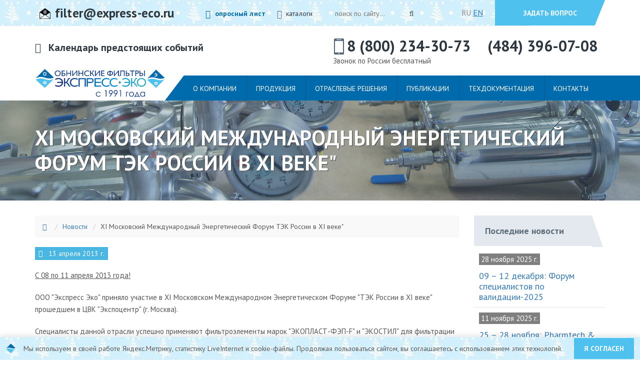

--- FILE ---
content_type: text/html; charset=UTF-8
request_url: https://www.express-eco.ru/news/xi_moskovskij_mezhdunarodnyj_energeticheskij_forum_tek_rossii_v_xi_veke
body_size: 13366
content:
<!DOCTYPE html>
<html>
	<head>
	<meta charset="utf-8">
	<meta name="viewport" content="width=device-width, initial-scale=1, maximum-scale=1, user-scalable=no">
	<title>в XI Московском Международном Энергетическом Форуме "ТЭК России в XI веке" </title>
	
	<meta name="description" content="ООО "Экспресс Эко" приняло участие в XI Московском Международном Энергетическом Форуме "ТЭК России в XI веке" прошедшем в ЦВК "Экспоцентр" " />
	<meta name='yandex-verification' content='434a0fa6f322232a' />
	<meta name="yandex-verification" content="23f88b40272f8071" />
	<meta name="yandex-verification" content="b98b59dc1a5e3592" />
	<meta name="google-site-verification" content="0pT1EV9j1LeRc09FUDdXUWxcJrwA9xdFxClWI11qVpU" />
	<base href="https://www.express-eco.ru/"/>
	<link rel="canonical" href="https://www.express-eco.ru/news/xi_moskovskij_mezhdunarodnyj_energeticheskij_forum_tek_rossii_v_xi_veke" />
	<meta property="og:title" content="в XI Московском Международном Энергетическом Форуме "ТЭК России в XI веке" "/>
	<meta property="og:description" content="ООО "Экспресс Эко" приняло участие в XI Московском Международном Энергетическом Форуме "ТЭК России в XI веке" прошедшем в ЦВК "Экспоцентр" "/>
	<meta property="og:image" content="https://www.express-eco.ru/assets/images/logoru.png"/>
	<link rel="shortcut icon" type="image/x-icon" href="https://www.express-eco.ru/assets/images/favicon.png">
	<link href='https://fonts.googleapis.com/css?family=Ubuntu+Condensed&subset=latin,cyrillic' rel='stylesheet' type='text/css'>
	<link href='https://fonts.googleapis.com/css?family=PT+Sans:400,400italic,700&subset=latin,cyrillic-ext' rel='stylesheet' type='text/css'>
	<link rel="stylesheet" href="https://www.express-eco.ru/assets/css/font-awesome.min.css" />
	<link rel="stylesheet" href="https://www.express-eco.ru/assets/css/bootstrap.css" />
	<link rel="stylesheet" href="https://www.express-eco.ru/assets/css/dropdown.css" />
	<link rel="stylesheet" href="https://www.express-eco.ru/assets/rs-plugin/css/settings.css" />
	<link rel="stylesheet" href="https://www.express-eco.ru/assets/css/owl.carousel.css" />
	<link rel="stylesheet" href="https://www.express-eco.ru/assets/css/global.css" />
	<link rel="stylesheet" href="https://www.express-eco.ru/assets/css/style.css" />
	<link rel="stylesheet" href="https://www.express-eco.ru/assets/css/responsive.css" />
	<link rel="stylesheet" href="https://www.express-eco.ru/assets/css/smart-cookies.css" />
	<link rel="stylesheet" href="https://www.express-eco.ru/assets/css/mystyle.css" />
	<!--<script>
function addLink() {
var body_element = document.getElementsByTagName('body')[0];
var selection;
selection = window.getSelection();
var pagelink = "<p> Источник: <a href="+document.location.href+">"+document.location.href+"</a><br />Все права защищены &copy; www.express-eco.ru</p>";
var copytext = selection + pagelink;
var newdiv = document.createElement('div');
newdiv.style.position='absolute';
newdiv.style.left='-99999px';
body_element.appendChild(newdiv);
newdiv.innerHTML = copytext;
selection.selectAllChildren(newdiv);
window.setTimeout(function() {
body_element.removeChild(newdiv);
},0);
}
document.oncopy = addLink;
</script>-->
</head>
	<body>
		<!-- Loader Starts here -->
		<div class="loader-block">
			<div class="loader">
				Загрузка...
			</div>
		</div>
		<!-- Loader Ends here -->
		<!--Wrapper Section Start Here -->
		<div id="wrapper" class="homepage common-page service-page inner-page-1">
			<!--header Section Start Here -->
			<header id="header" class="header">
	<!-- primary header Start Here -->
	<div class="primary-header">
		<div class="container">
			<div class="row">
				<div class="col-xs-6 col-sm-6">
					<div class="mail">
						<span>
							<img src="assets/images/email-envelope_icon.png" alt="" style="width: 22px;margin: -22px 5px 0 0;" class="hidden-md hidden-sm hidden-xs"/>
							<a class="email-us hidden-sm hidden-xs" href="mailto:filter@express-eco.ru" title="Напишите нам"><strong>filter@express-eco.ru</strong></a>
						</span>
						<span style="padding-left: 50px; margin-top: -10px;"><a href="tehnicheskaya_dokumentaciya/oprosniy_list" title="заполнить опросный лист для подбора оборудования" style="font-weight: bold; color: #006bac;"><i class="fa fa-file-text-o"  style="color: #006bac;"></i>&nbsp;&nbsp;опросный лист</a></span>
						<span style="padding-left: 10px; margin-top: -10px;"><i class="fa fa-book"></i>&nbsp;&nbsp;<a href="tehnicheskaya_dokumentaciya/katalog_produkcii_i_otraslevye_buklety" title="каталог продукции и буклеты">каталоги</a></span>
					</div>
					<div class="top-tel hidden-lg hidden-md hidden-sm">
						<a href="tel:8(800) 234-30-73" title="позвоните нам"><i class="fa fa-phone"></i>&nbsp;&nbsp;8 (800) 234-30-73</a><br/>
						<a href="tel:+7(484) 396-07-08" title="позвоните нам"><i class="fa fa-phone"></i>&nbsp;&nbsp;8 (484) 396-07-08</a><br/>
						<a href="mailto:filter@express-eco.ru" title="напишите нам"><i class="fa fa-envelope-o"></i>&nbsp;&nbsp;filter@express-eco.ru</a><br/>
						<a href="tehnicheskaya_dokumentaciya/oprosniy_list" title="опросный лист для подбора оборудования"><i class="fa fa-file-text-o"></i>&nbsp;&nbsp;опросный лист</a>
					</div>
				</div>
				<div class="col-xs-6 col-sm-6">
					<div class="social-wrap clearfix hidden-sm">
						<form id="ajaxSearch_form" class="search-box" action="search" method="get">
							<fieldset>
								<input type="text" id="search" name="search" placeholder="поиск по сайту&hellip;">       
								<button type="submit"><i class="fa fa-search"></i></button>
							</fieldset>
						</form>
						<a href="contact/send_mail" class="request">задать вопрос</a>
						<ul class="social">
						</ul>
						<ul class="ite-lang">
							<li class="hidden-xs hidden-sm">RU</li>
							<li class="hidden-xs hidden-sm"><a href="https://en.express-eco.ru">EN</a></li>

						</ul>
					</div>
				</div>
			</div>
		</div>
	</div>
	<!-- primary header Ends Here -->
	<!-- main header Starts Here -->
	<div class="main-header">
		<div class="container">
			<div class="row">

				<div class="col-xs-12" >

					<a href="calendar" style="color: #2c3740; font-weight: bold; position: relative; top: 27px; font-size: 20px;" class="hidden-xs"><i class="fa fa-calendar">&nbsp;&nbsp;&nbsp;</i>Календарь предстоящих событий</a>
					<div class="since" style="display: none;">с 1991 года</div>
					<div class="call-us hidden-xs" >
						<ul>

							<li>
								<img src="assets/images/iphone.png" alt="" />

							</li>
							<li>
								<a href="tel:8(800) 234-30-73">8 (800) 234-30-73</a>							
								<br/>
								<span style="font-weight: normal; font-size: 15px; margin-top: 3px; margin-left: -28px; position: relative; top: 5px;">Звонок по России бесплатный</span>
							</li>
							<li>
								&nbsp;&nbsp;
							</li>
							<li>
								<a href="tel:+7(484) 396-07-08">(484) 396-07-08</a>
							</li>

						</ul>
					</div>

				</div>
				<div class="col-xs-12 col-sm-3">
					<a href="/" class="logo"> <img src="assets/images/logoru.png" alt="" title="На главную"/> </a>

				</div>
				<div class="col-xs-12 col-sm-9 custom-nav">
					<nav>
						<div id="cssmenu">
							<ul class="navigation">
<li><a href="/company/" title="Группа Компаний «Обнинские Фильтры»" >О компании</a><ul class="sub-menu">
<li><a href="/company/komanda" title="Команда" >Команда</a></li>
<li><a href="/company/politika_v_otnoshenii_obrabotki_personalnyh_dannyh" title="Политика в отношении обработки персональных данных" >Политика в отношении обработки персональных данных</a></li>
<li class="last"><a href="/company/dannye_o_rezultatah_specialnoj_ocenki_uslovij_truda" title="Данные о результатах специальной оценки условий труда" >Данные о результатах специальной оценки условий труда</a></li>

</ul></li>
<li><a href="/catalog/" title="Продукция" >Продукция</a><ul class="sub-menu">
<li><a href="/catalog/filtri/" title="Фильтрующие элементы" >Фильтрующие элементы</a><ul class="sub-menu">
<li><a href="/catalog/filtri/filtri_gas/" title="Фильтрующие элементы для фильтрации газов" >Для газов</a></li>
<li class="last"><a href="/catalog/filtri/filtri_zhidkosti/" title="Фильтрующие элементы для фильтрации жидкостей" >Для жидкостей</a></li>

</ul></li>
<li><a href="/catalog/derzh/" title="Держатели фильтров (фильтродержатели)" >Держатели фильтров</a><ul class="sub-menu">
<li><a href="/catalog/derzh/odnopatron" title="Однопатронные фильтродержатели" >Однопатронные фильтродержатели</a></li>
<li><a href="/catalog/derzh/mnogo/" title="Многопатронные фильтродержатели" >Многопатронные фильтродержатели</a></li>
<li><a href="/catalog/derzh/kapsulnye_filtry" title="Капсульные фильтродержатели" >Капсульные фильтродержатели</a></li>
<li><a href="/catalog/derzh/derzhateli_dlya_gazov" title="Фильтродержатели для газов и пара" >Фильтродержатели для газов и пара</a></li>
<li><a href="/catalog/derzh/gazovie" title="Держатели фильтрующих элементов для газов" >Держатели фильтрующих элементов для газов</a></li>
<li class="last"><a href="/catalog/derzh/derzhateli_diskovyh_elementov" title="Держатели дисковых элементов" >Держатели дисковых элементов</a></li>

</ul></li>
<li><a href="/catalog/ustanovki_filtratsionnie/" title="Фильтрационные установки серии &quot;КАСКАД&quot;" >Фильтрационные установки</a><ul class="sub-menu">
<li><a href="/catalog/ustanovki_filtratsionnie/odnokaskadnie_ustanovki" title="Однокаскадные установки фильтрационные" >Однокаскадные</a></li>
<li class="last"><a href="/catalog/ustanovki_filtratsionnie/mnogokaskadnye" title="Многокаскадные фильтрационные установки" >Многокаскадные</a></li>

</ul></li>
<li><a href="/catalog/ustroystva_vozduhootdeleniya" title="Устройства воздухоотделения" >Устройства воздухоотделения</a></li>
<li><a href="/catalog/dyhatelnye_filtry_na_emkosti" title="Дыхательные фильтры, сапуны, фильтры на ёмкости" >Дыхательные фильтры</a></li>
<li><a href="/catalog/obogrevateli_dlya_filtroderzhateley" title="Обогреватели для фильтродержателей" >Обогреватели для фильтродержателей</a></li>
<li><a href="/catalog/poroplasty/" title="Новые российские поропласты" >Новые российские поропласты</a><ul class="sub-menu">
<li><a href="/catalog/poroplasty/ventilyacionnye_peregorodki_iz_poristoj_plenki_ptfe_marki_ecoplen-f" title="Вентиляционные перегородки из пористой пленки ПТФЭ марки &quot;ЭКОПЛЕН-F&quot;" >Вентиляционные перегородки из пористой пленки ПТФЭ марки &quot;ЭКОПЛЕН-F&quot;</a></li>
<li class="last"><a href="/catalog/poroplasty/svetootrazhayushhie_poristye_plenki_ptfe_marki_ecoplen-f" title="Светоотражающие пористые пленки ПТФЭ марки &quot;ЭКОПЛЕН-F&quot;" >Светоотражающие пористые пленки ПТФЭ марки &quot;ЭКОПЛЕН-F&quot;</a></li>

</ul></li>
<li><a href="/catalog/ustanovki_polucheniya_vysokochistoj_vody_dlya_laboratorij_akvalab/" title="Установки получения высокочистой воды для лабораторий АКВАЛАБ" >Установки получения высокочистой воды для лабораторий АКВАЛАБ (продукция партнера)</a><ul class="sub-menu">
<li><a href="/catalog/ustanovki_polucheniya_vysokochistoj_vody_dlya_laboratorij_akvalab/laboratornye_ustanovki_akvalab_dlya_polucheniya_vody_ii_tipa_proizvoditelnostyu_6_lchas_al-1" title="Установки AL-1 для получения воды II типа производительностью 6 л/час " >Установки AL-1 для получения воды II типа 6 л/час</a></li>
<li><a href="/catalog/ustanovki_polucheniya_vysokochistoj_vody_dlya_laboratorij_akvalab/ustanovki_dlya_polucheniya_apirogennoj_vody_i_vody_dlya_inekcij_6_lchas_al-1uf" title="Установки AL-1UF для получения апирогенной воды и воды для инъекций 6 л/час " >Установки AL-1 UF для получения апирогенной воды и воды для инъекций 6 л/час</a></li>
<li><a href="/catalog/ustanovki_polucheniya_vysokochistoj_vody_dlya_laboratorij_akvalab/laboratornye_ustanovki_akvalab_dlya_polucheniya_vody_i_tipa_proizvoditelnostyu_6_lchas_al-1_plus" title="Установки AL-1 PLUS для получения воды I типа производительностью 6 л/час " >Установки AL-1 PLUS для получения воды I типа 6 л/час</a></li>
<li><a href="/catalog/ustanovki_polucheniya_vysokochistoj_vody_dlya_laboratorij_akvalab/laboratornye_ustanovki_akvalab_dlya_polucheniya_vody_ii_tipa_proizvoditelnostyu_12lchas_al-2" title="Установки AL-2 для получения воды II типа производительностью 12л/час " >Установки AL-2 для получения воды II типа 12л/час </a></li>
<li><a href="/catalog/ustanovki_polucheniya_vysokochistoj_vody_dlya_laboratorij_akvalab/ustanovki_al-2_uf_dlya_polucheniya_apirogennoj_vody_i_vody_dlya_inekcij_12_lchas" title="Установки AL-2 UF для получения апирогенной воды и воды для инъекций 12 л/час" >Установки AL-2 UF для получения апирогенной воды и воды для инъекций 12 л/час</a></li>
<li><a href="/catalog/ustanovki_polucheniya_vysokochistoj_vody_dlya_laboratorij_akvalab/laboratornye_ustanovki_akvalab_dlya_polucheniya_vody_i_tipa_proizvoditelnostyu_12_lchas_al-2_plus" title="Установки AL-2 PLUS для получения воды I типа производительностью 12 л/час" >Установки AL-2 PLUS</a></li>
<li><a href="/catalog/ustanovki_polucheniya_vysokochistoj_vody_dlya_laboratorij_akvalab/ustanovki_al-4_dlya_polucheniya_vody_ii_tipa_proizvoditelnostyu_24_lchas" title="Установки AL-4 для получения воды II типа производительностью 24 л/час" >Установки AL-4 для получения воды II типа 24 л/час</a></li>
<li><a href="/catalog/ustanovki_polucheniya_vysokochistoj_vody_dlya_laboratorij_akvalab/al-4_uf" title="Установки AL-4 UF для получения апирогенной воды и воды для инъекций " >Установки AL-4 UF для получения апирогенной воды и воды для инъекций</a></li>
<li><a href="/catalog/ustanovki_polucheniya_vysokochistoj_vody_dlya_laboratorij_akvalab/al-4_plus" title="Лабораторные установки АКВАЛАБ для получения воды I типа 24 л/час AL-4 plus" >Установки  AL-4 PLUS для получения воды I типа 24 л/час</a></li>
<li class="last"><a href="/catalog/ustanovki_polucheniya_vysokochistoj_vody_dlya_laboratorij_akvalab/ustanovki_al-4_mobil_dlya_polucheniya_vody_ii_tipa_35-42_lchas" title="Установки AL-4 Mobil для получения воды II типа 35-42 л/час" >Установки AL-4 Mobil для получения воды II типа 35-42 л/час</a></li>

</ul></li>
<li class="last"><a href="/catalog/maski" title="Маски защитные многоразовые" >Маски защитные многоразовые</a></li>

</ul></li>
<li><a href="/solutions/" title="Отраслевые решения" >Отраслевые решения</a><ul class="sub-menu">
<li><a href="/solutions/neftegazovaya/" title="Нефтегазовая промышленность" >Нефтегазовая промышленность</a><ul class="sub-menu">
<li><a href="/solutions/neftegazovaya/gtu" title="Применение термохимически стойких фильтрующих материалов на ГТУ" >Фильтры для ГТУ</a></li>
<li><a href="/solutions/neftegazovaya/filtraciya_turbinnyh_masel" title="Фильтрация турбинных масел" >Фильтрация турбинных масел</a></li>
<li><a href="/solutions/neftegazovaya/filtraciya_poputnogo_gaza" title="Фильтрация попутного газа" >Фильтрация попутного газа</a></li>
<li class="last"><a href="/solutions/neftegazovaya/ustanovka_dyhatelnyh_filtrov_na_emkosti_hraneniya_pitevoj_vody_dlya_vahtovyh_poselkov" title="Установка дыхательных фильтров на емкости хранения питьевой воды для вахтовых поселков" >Питьевая вода для вахтовых поселков</a></li>

</ul></li>
<li><a href="/solutions/energetika" title="Энергетика" >Энергетика</a></li>
<li><a href="/solutions/himiya/" title="Фильтрация в химической промышленности" >Химическая промышленность</a><ul class="sub-menu">
<li class="last"><a href="/solutions/himiya/filtratsia_silnozagryaznennih" title="Установки для фильтрации сильнозагрязненных жидкостей (Аналог фильтров - сепараторов)" >Очистка сильнозагрязненных жидкостей</a></li>

</ul></li>
<li><a href="/solutions/neftepererabatyvaushaya" title="Нефтеперерабатывающая промышленность" >Нефтеперерабатывающая промышленность</a></li>
<li><a href="/solutions/mashinostroenie" title="Машиностроение" >Машиностроение</a></li>
<li><a href="/solutions/mikroelektronika_priborostroenie" title="Микроэлектроника и приборостроение" >Микроэлектроника и приборостроение</a></li>
<li><a href="/solutions/farmatsevticheskaya/" title="Медицинские и лабораторные фильтры" >Фармацевтическая промышленность</a><ul class="sub-menu">
<li><a href="/solutions/farmatsevticheskaya/predvaritelnaya_i_sterilizuyushhaya_filtraciya_szhatyh_gazov" title="Предварительная и стерилизующая фильтрация сжатых газов" >Предварительная и стерилизующая фильтрация сжатых газов</a></li>
<li><a href="/solutions/farmatsevticheskaya/filtraciya_para" title="Фильтрация пара" >Фильтрация пара</a></li>
<li><a href="/solutions/farmatsevticheskaya/filtraciya_othodyashhih_gazov_i_filtry_dyhaniya" title="Фильтрация отходящих газов и фильтры дыхания" >Фильтрация отходящих газов и фильтры дыхания</a></li>
<li><a href="/solutions/farmatsevticheskaya/predvaritelnaya_filtraciya_zhidkostej" title="Предварительная фильтрация жидкостей" >Предварительная фильтрация жидкостей</a></li>
<li><a href="/solutions/farmatsevticheskaya/finishnaya_i_sterilizuyushhaya_filtraciya_zhidkostej" title="Финишная и стерилизующая фильтрация жидкостей" >Финишная и стерилизующая фильтрация жидкостей</a></li>
<li><a href="/solutions/farmatsevticheskaya/filtratsia_biosintez" title="Фильтрация продуктов биосинтеза" >Фильтрация продуктов биосинтеза</a></li>
<li><a href="/solutions/farmatsevticheskaya/filtratsia_galenovih" title="Фильтрация галеновых препаратов" >Фильтрация галеновых препаратов</a></li>
<li class="last"><a href="/solutions/farmatsevticheskaya/farmatsevticheskaya_voda" title="Фильтрация воды на ампуло- и флакономоечных машинах" >Фильтрация воды на ампуло- и флакономоечных машинах</a></li>

</ul></li>
<li><a href="/solutions/filtratsia_parfum" title="Фильтрация в парфюмерной промышленности" >Парфюмерная промышленность</a></li>
<li><a href="/solutions/pishevaya/" title="Промышленные фильтры для пищевой отрасли" >Пищевая промышленность</a><ul class="sub-menu">
<li><a href="/solutions/pishevaya/kontrolnaya_filtratsia_vodok" title="Фильтры для водки" >Фильтрация водки</a></li>
<li><a href="/solutions/pishevaya/kontrolnaya_filtratsia_konyakov" title="Контрольная фильтрация коньяков и бренди" >Фильтрация коньяков и бренди</a></li>
<li><a href="/solutions/pishevaya/filtratsia_vin_pered_rozlivom" title="Промышленные фильтры для вина" >Фильтрация вин</a></li>
<li><a href="/solutions/pishevaya/filtratsia_piva" title="Промышленные фильтры для пива" >Фильтрация пива</a></li>
<li><a href="/solutions/pishevaya/filtratsiya_kvasa" title="Фильтрация кваса на предприятиях малой и средней мощности" >Фильтрация кваса</a></li>
<li><a href="/solutions/pishevaya/filtratsia_vod" title="Промышленные фильтры для воды" >Фильтрация воды</a></li>
<li><a href="/solutions/pishevaya/filtratsia_napitkov" title="Фильтрация слабоалкогольных и безалкогольных напитков" >Фильтрация напитков</a></li>
<li><a href="/solutions/pishevaya/filtratsia_gaza" title="Фильтрация газообразных сред. Фильтры для пара, воздуха и газа" >Фильтрация газов</a></li>
<li><a href="/solutions/pishevaya/ochistka_servisnyh_sred" title="Очистка технологических газов и сервисных сред" >Очистка сервисных сред</a></li>
<li class="last"><a href="/solutions/pishevaya/filtratsiya_saharnogo_siropa" title="Фильтрация сахарного сиропа" >Фильтрация сахарного сиропа</a></li>

</ul></li>
<li class="last"><a href="/solutions/filtracia_industrialnyh_transformatornyh_turbinnyh_masel" title="Фильтрация индустриальных масел" >Фильтрация масел</a></li>

</ul></li>
<li><a href="/publications/" title="Публикации" >Публикации</a></li>
<li><a href="/tehnicheskaya_dokumentaciya/" title="Техническая документация" >Техдокументация</a><ul class="sub-menu">
<li><a href="/tehnicheskaya_dokumentaciya/oprosniy_list" title="Опросный лист" >Опросный лист</a></li>
<li><a href="/tehnicheskaya_dokumentaciya/order" title="Заказ" >Сделать заказ</a></li>
<li><a href="/tehnicheskaya_dokumentaciya/katalog_produkcii_i_otraslevye_buklety" title="Каталог продукции и отраслевые буклеты" >Каталог продукции и отраслевые буклеты</a></li>
<li><a href="/tehnicheskaya_dokumentaciya/sertifikaty" title="Сертификаты и декларации" >Сертификаты и декларации</a></li>
<li><a href="assets/files/tehnicheskie_harakteristiki_filtroelementov.pdf" title="Технические характеристики фильтроэлементов" target=_blank>Технические характеристики фильтроэлементов</a></li>
<li><a href="/tehnicheskaya_dokumentaciya/tehnologicheskie_shemy" title="Технологические схемы" >Технологические схемы</a></li>
<li><a href="/tehnicheskaya_dokumentaciya/konstruktivnoe_ispolnenie_i_tipy_adapterov_filtruyushhih_elementov" title="Конструктивное исполнение и типы адаптеров фильтрующих элементов" >Конструктивное исполнение и типы адаптеров фильтрующих элементов</a></li>
<li><a href="/tehnicheskaya_dokumentaciya/klassifikaciya_i_markirovka_produkcii" title="Классификация и маркировка продукции" >Классификация и маркировка продукции</a></li>
<li><a href="/tehnicheskaya_dokumentaciya/new_marks" title="Соответствие старых и новых маркировок фильтрующих элементов" >Новые маркировки и марки</a></li>
<li><a href="/tehnicheskaya_dokumentaciya/himicheskaya_sovmestimost" title="Таблица химической совместимости сред с фильтрующими элементами и материалами уплотнений" >Таблица химической совместимости</a></li>
<li class="last"><a href="/tehnicheskaya_dokumentaciya/tracking_dl" title="Трэкинг Деловых Линий" >Трэкинг Деловых Линий</a></li>

</ul></li>
<li class="last"><a href="/contact/" title="Контактная информация и схема проезда" >Контакты</a><ul class="sub-menu">
<li><a href="/contact/send_mail" title="Форма обратной связи" >Задать вопрос</a></li>
<li><a href="/contact/dealers" title="Наши дилеры" >Наши дилеры</a></li>
<li><a href="/contact/nashi_partnery" title="Наши партнеры" >Наши партнеры</a></li>
<li><a href="/contact/shema_proezda_na_proizvodstvo_i_sklad" title="Схема проезда на производство и склад" >Схема проезда на производство и склад</a></li>
<li class="last"><a href="/contact/nashi_rekvizity_edo" title="Наши реквизиты ЭДО" target=_blank>Реквизиты ЭДО</a></li>

</ul></li>

</ul>
						</div>
					</nav>
					<div class="nav-icon">
						<span></span>
						<span></span>
						<span></span>
					</div>
				</div>
			</div>
		</div>
	</div>
	<!-- main header Ends Here -->
</header>
			<!--header Section ends Here -->
			<!--banner Section starts Here -->
			<div class="banner service-banner spacetop">
				<div class="banner-image-plane parallax">
					<div class="dop-bg"></div>
				</div>
				<div class="banner-text">
					<div class="container">
						<div class="row">
							<div class="col-xs-12">
								<h1>XI Московский Международный Энергетический Форум ТЭК России в XI веке"</h1>
							</div>
						</div>
					</div>
				</div>
			</div>
			<!--banner Section ends Here -->
			<!--Section area starts Here -->
			<section id="section">
				<!--Section box starts Here -->
				<div class="section">
					<div class="inner-body">
						<div class="container">
							<div class="row">
								<div class="col-md-9 col-sm-8 col-xs-12">
									<ol class="breadcrumb" itemscope itemtype="http://schema.org/BreadcrumbList">
	<li itemprop="itemListElement" itemscope itemtype="http://schema.org/ListItem"><meta itemprop="position" content="1" />
	<a href="https://www.express-eco.ru/" itemprop="item" class="icon icon-home"><span itemprop="name"><i class="fa fa-home"></i> <b>Главная</b></span></a>
</li><li itemprop="itemListElement" itemscope itemtype="http://schema.org/ListItem"><meta itemprop="position" content="2" />
	<a href="https://www.express-eco.ru/news/" itemprop="item">
		<span itemprop="name">Новости</span>
	</a>
</li><li itemprop="itemListElement" itemscope itemtype="http://schema.org/ListItem">
	<meta itemprop="position" content="3" />
	<span itemprop="name">XI Московский Международный Энергетический Форум ТЭК России в XI веке"</span>
</li>
</ol>
									<p><span class="date"><i class="fa fa-calendar"></i> &nbsp; 13 апреля 2013 г.</span></p>
									<p><span style="text-decoration: underline;">С 08 по 11 апреля 2013 года!</span></p>
<p>ООО "Экспресс Эко" приняло участие в XI Московском Международном Энергетическом Форуме "ТЭК России в XI веке" прошедшем в ЦВК "Экспоцентр" (г. Москва).</p>
<p>Специалисты данной отрасли успешно применяют фильтроэлементы марок "ЭКОПЛАСТ-ФЭП-F" и "ЭКОСТИЛ" для фильтрации трансформаторных, турбинных и индустриальных масел, на предприятиях Топливно-Энергетического комплекса России, Белоруссии и Украины.</p>
									<p><a href="news/"><i class="fa fa-chevron-left"></i> Все новости</a></p>
								</div>

								<div class="col-md-3 col-sm-4 col-xs-12">
									<div class="our-service-wrap">
										<h3 class="h5">Последние новости</h3>
										<ul class="sidebar-list-1">
											<li>
	<span class="date-small-main">28 ноября 2025 г.</span>
	<h5 class="mar-t-10"><a href="/news/forum_specialistov_po_validacii_2025">09 – 12 декабря: Форум специалистов по валидации-2025</a></h5>
</li><li>
	<span class="date-small-main">11 ноября 2025 г.</span>
	<h5 class="mar-t-10"><a href="/news/pharmtech_and_ingredients_2025">25 – 28 ноября: Pharmtech & Ingredients 2025</a></h5>
</li><li>
	<span class="date-small-main">05 ноября 2025 г.</span>
	<h5 class="mar-t-10"><a href="/news/himia-2025">10 – 13 ноября: Химия-2025</a></h5>
</li><li>
	<span class="date-small-main">01 октября 2025 г.</span>
	<h5 class="mar-t-10"><a href="/news/kruglyj_stol-_mikrofiltraciya_tehnologicheskih_sred_i_vodopodgotovka_na_farmacevticheskom_proizvodstve._novye_redakcii_gost_r_71172-2023_i_fs_gf_rf">Круглый стол: Микрофильтрация технологических сред и водоподготовка на фармацевтическом производстве. Новые редакции ГОСТ Р 71172-2023 и ФС ГФ РФ</a></h5>
</li><li>
	<span class="date-small-main">01 октября 2025 г.</span>
	<h5 class="mar-t-10"><a href="/news/evrazijskaya_konferenciya_po_validacii-2025">21 – 23 октября: Евразийская конференция по валидации-2025</a></h5>
</li><li>
	<span class="date-small-main">16 сентября 2025 г.</span>
	<h5 class="mar-t-10"><a href="/news/agroprodmash-2025">29 сентября – 2 октября: АГРОПРОДМАШ-2025</a></h5>
</li><li>
	<span class="date-small-main">11 сентября 2025 г.</span>
	<h5 class="mar-t-10"><a href="/news/membrany-2025">Мембраны-2025</a></h5>
</li><li>
	<span class="date-small-main">21 мая 2025 г.</span>
	<h5 class="mar-t-10"><a href="/news/forum_specialistov_po_kachestvu">﻿03 - 06 июня: Форум специалистов по качеству</a></h5>
</li><li>
	<span class="date-small-main">26 ноября 2024 г.</span>
	<h5 class="mar-t-10"><a href="/news/forum_specialistov_po_validacii">10 – 13 декабря: Форум специалистов по валидации</a></h5>
</li><li>
	<span class="date-small-main">05 ноября 2024 г.</span>
	<h5 class="mar-t-10"><a href="/news/pharmtech_and_ingredients_2024">19 – 22 ноября: Pharmtech & Ingredients 2024</a></h5>
</li>
											
										</ul>
									</div>
								</div>

							</div>
						</div>
					</div>
				</div>

				<!--Section box ends Here -->
			</section>
			<!--Section area ends Here -->
			<!--Footer area starts Here -->

			<footer id="footer">
	<!--Footer box starts Here -->
	<div class="footer  clearfix">
		<div class="container">
			<div class="row">
				<div class="col-xs-12 col-sm-4">
					<div class="quick-links">
						<h5>Быстрые ссылки</h5>
					</div>
					<div class="quick-list">
						<ul><li><a href="/tehnicheskaya_dokumentaciya/oprosniy_list" title="Опросный лист" >Опросный лист</a></li>
<li><a href="/tehnicheskaya_dokumentaciya/order" title="Заказ" >Сделать заказ</a></li>
<li><a href="/tehnicheskaya_dokumentaciya/katalog_produkcii_i_otraslevye_buklety" title="Каталог продукции и отраслевые буклеты" >Каталог продукции и отраслевые буклеты</a></li>
<li><a href="/tehnicheskaya_dokumentaciya/sertifikaty" title="Сертификаты и декларации" >Сертификаты и декларации</a></li>
<li><a href="assets/files/tehnicheskie_harakteristiki_filtroelementov.pdf" title="Технические характеристики фильтроэлементов" target=_blank>Технические характеристики фильтроэлементов</a></li>
<li><a href="/tehnicheskaya_dokumentaciya/tehnologicheskie_shemy" title="Технологические схемы" >Технологические схемы</a></li>
<li class="last"><a href="/tehnicheskaya_dokumentaciya/konstruktivnoe_ispolnenie_i_tipy_adapterov_filtruyushhih_elementov" title="Конструктивное исполнение и типы адаптеров фильтрующих элементов" >Конструктивное исполнение и типы адаптеров фильтрующих элементов</a></li>
</ul>
					</div>
				</div>
				<div class="col-xs-12 col-sm-4">
					<div class="our-address">
						<a href="contact/"><h5>Контакты</h5></a>
						<div class="address">
							<h6>Адрес офиса</h6>
							<address>
								249035, Калужская обл., <br>г. Обнинск, ул. Усачева, д. 1, пом. 101
							</address>
							<div class="phone">
								<h6>телефон</h6>
								<p><a href="tel:+74843960708">+7 (484) 396-07-08</a><br/>
									<a href="tel:+78002343073">8 (800) 234-30-73 (звонки по России бесплатно)</a></p>
								<h6>email</h6>
								<p><a href="mailto:filter@express-eco.ru">filter@express-eco.ru</a></p>
								<h6>наши соцсети</h6>
								<p><a href="https://meconnect.ru/express_eco" title="express_eco" target="_blank"><i class="fa fa-hand-o-up fa-lg"></i></a></p>
							</div>
						</div>
					</div>
				</div>
				<div class="col-xs-12 col-sm-4">
					<div class="sign-up" id="fb-foot">
						<h5>задать вопрос</h5>
						
						<form class="eform" method="post" action="news/xi_moskovskij_mezhdunarodnyj_energeticheskij_forum_tek_rossii_v_xi_veke#fb-foot" enctype="multipart/form-data">
							<input type="hidden" name="formid" value="basic-contact">
							<input  id="name" type="text" placeholder="Ваше имя*" id="name" name="name"  value="" />
							
							<input  type="text" name="phone" id="phone" placeholder="Телефон" value="">
							
							<input  id="email" type="text" placeholder="Email*" id="email" name="email" value="" />
							
							<textarea  placeholder="Вопрос*" id="message" name="message" eform="Текст сообщения:string:1"></textarea>
							
							
							<div style="display:flex;">
								<input  type="text" class="ver" id="vericode" name="vericode" placeholder="Введите код*" />
								<img class="feed" src="[data-uri]" alt="Введите код" style="width:80px;height:38px"/>
								
							</div>
							<button type="submit" name="submit" class="button"><i class="fa fa-paper-plane"></i> &nbsp; Отправить</button>
							<p></p>
							<p class="policy">Нажимая кнопку «Отправить», я соглашаюсь на <a target="_blank" href="company/politika_v_otnoshenii_obrabotki_personalnyh_dannyh" title="Политика в отношении обработки персональных данных">обработку моих персональных данных</a></p> 
						</form>
						
					</div>
				</div>
				<div class="policy col-lg-7 top--55-lg" style="font-size: 85%;">Обращаем ваше внимание, что любая информация на данном интернет-сайте, каталоги, технические характеристики товаров, изображения и другие материалы носят информационный характер и ни при каких условиях не являются публичной офертой. </div>
			</div>
			<div class="row custom-row">
				<div class="col-xs-12 col-sm-5">
					<div class="copyright">
						<span>Группа Компаний <a href="/">«Обнинские Фильтры»</a> &copy;  1991 — 2025</span>
					</div>
				</div>
				<div class="col-xs-12 col-sm-7 no-wrap-mobile">
					<div class="footer-nav">
						<ul>
							<li>
								<a href="karta_sajta">Карта сайта</a>
							</li>
							<li>
								<!--LiveInternet counter--><script type="text/javascript"><!--
								document.write("<a href='//www.liveinternet.ru/click' "+
											   "target=_blank><img src='//counter.yadro.ru/hit?t26.5;r"+
											   escape(document.referrer)+((typeof(screen)=="undefined")?"":
																		  ";s"+screen.width+"*"+screen.height+"*"+(screen.colorDepth?
																												   screen.colorDepth:screen.pixelDepth))+";u"+escape(document.URL)+
											   ";"+Math.random()+
											   "' alt='' title='LiveInternet: показано число посетителей за"+
											   " сегодня' "+
											   "border='0' width='88' height='15'><\/a>")
								//--></script><!--/LiveInternet-->
							</li>
							<li>
								<a target="_blank" title="Сделано в WEB мастерской" href="https://workshop-web.ru/">
									<img src="/assets/images/ww.png" width="15" height="14" alt="Сделано в WEB мастерской">
								</a>
							</li>
						</ul>
					</div>
				</div>
			</div>
		</div>
	</div>
	<!--Footer box ends Here -->
</footer>
<!-- Yandex.Metrika counter --><script type="text/javascript"> (function (d, w, c) { (w[c] = w[c] || []).push(function() { try { w.yaCounter32097469 = new Ya.Metrika({ id:32097469, clickmap:true, trackLinks:true, accurateTrackBounce:true, webvisor:true }); } catch(e) { } }); var n = d.getElementsByTagName("script")[0], s = d.createElement("script"), f = function () { n.parentNode.insertBefore(s, n); }; s.type = "text/javascript"; s.async = true; s.src = "https://mc.yandex.ru/metrika/watch.js"; if (w.opera == "[object Opera]") { d.addEventListener("DOMContentLoaded", f, false); } else { f(); } })(document, window, "yandex_metrika_callbacks");</script><noscript><div><img src="https://mc.yandex.ru/watch/32097469" style="position:absolute; left:-9999px;" alt="" /></div></noscript><!-- /Yandex.Metrika counter -->
			<!--Footer area ends Here -->

		</div>
		<!--Wrapper Section ends Here -->

		<script type="text/javascript" src="https://www.express-eco.ru/assets/js/jquery-1.11.3.min.js"></script>
		<script type="text/javascript" src="https://www.express-eco.ru/assets/js/bootstrap.min.js"></script>
		<script type="text/javascript" src="https://www.express-eco.ru/assets/js/owl.carousel.js"></script>
		<script type="text/javascript" src="https://www.express-eco.ru/assets/js/parallax.js"></script>
		<script type="text/javascript" src="https://www.express-eco.ru/assets/js/smart-cookies.js"></script>

		<script src="https://www.express-eco.ru/assets/js/script.js" type="text/javascript"></script>
		<script src="https://www.express-eco.ru/assets/js/site.js" type="text/javascript"></script>
	</body>
</html>

--- FILE ---
content_type: text/css
request_url: https://www.express-eco.ru/assets/css/dropdown.css
body_size: 1453
content:
@import url(https://fonts.googleapis.com/css?family=Open+Sans:400,700);
#cssmenu #menu-button {
  display: none;
}
/*#cssmenu {
  width: auto;
  border-radius: 5px;
  font-family: 'Open Sans', Helvetica, sans-serif;
  background: #3db2e1;
  background: -o-linear-gradient(top, #69c4e8, #21a1d4);
  background: -ms-linear-gradient(top, #69c4e8, #21a1d4);
  background: -webkit-linear-gradient(top, #69c4e8, #21a1d4);
  background: -moz-linear-gradient(top, #69c4e8, #21a1d4);
  background: linear-gradient(to bottom, #69c4e8, #21a1d4);
  box-shadow: inset 0 -3px 0 #1f97c7, inset 0 -3px 3px #1f9acc, inset 0 2px 2px #9ad7ef, inset 1px 0 2px #22a4d9, inset -1px 0 2px #22a4d9, 0 1px 1px rgba(0, 0, 0, 0.1), 0 2px 2px rgba(0, 0, 0, 0.06), 0 3px 3px rgba(0, 0, 0, 0.17), 2px 1px 2px rgba(0, 0, 0, 0.05), -2px 1px 2px rgba(0, 0, 0, 0.05);
}*/
#cssmenu.align-center > ul {
  font-size: 0;
  text-align: center;
}
#cssmenu.align-center ul ul {
  text-align: left;
}
#cssmenu.align-center > ul > li {
  display: inline-block;
  float: none;
}
#cssmenu.align-right > ul > li {
  float: right;
}
#cssmenu.align-right ul ul {
  text-align: right;
}
#cssmenu > ul > li > a {
  -webkit-transition: color .2s ease;
  -moz-transition: color .2s ease;
  -ms-transition: color .2s ease;
  -o-transition: color .2s ease;
  transition: color .2s ease;
}
#cssmenu ul > li.has-sub:hover > a:after {
  background-position: 0 -18px;
}
#cssmenu ul > li.has-sub:hover > a:before {
  border-top-color: #19799f;
}
#cssmenu ul ul {
  left: -9999px;
  opacity: 0;
  -webkit-transition: top .2s ease, opacity .2s ease;
  -moz-transition: top .2s ease, opacity .2s ease;
  -ms-transition: top .2s ease, opacity .2s ease;
  -o-transition: top .2s ease, opacity .2s ease;
  transition: top .2s ease, opacity .2s ease;
}
#cssmenu > ul > li > ul {
  top: 100px;
}
#cssmenu > ul > li:hover > ul {
  left: 0;
  top: 50px;
  opacity: 1;
  /* border-left:1px solid #0D5886;
  border-right:1px solid #0D5886;
  border-bottom:1px solid #0D5886; */
}
#cssmenu.align-right > ul > li:hover > ul {
  right: 0;
}
#cssmenu ul ul ul {
  top: 40px;
  /* border:1px solid #0D5886; */
}
#cssmenu ul ul > li:hover > ul {
  top: -1px;
  left: 178px;
  /* padding-left: 10px; */
  opacity: 1;
}
#cssmenu.align-right ul ul > li:hover > ul {
  left: auto;
  right: 183px;
  padding-left: 0;
  padding-right: 10px;
  opacity: 1;
}
#cssmenu ul ul li a {
  width: 188px;
  -webkit-transition: color .2s ease;
  -moz-transition: color .2s ease;
  -ms-transition: color .2s ease;
  -o-transition: color .2s ease;
  transition: color .2s ease;
  font-size:12px;
}
#cssmenu ul ul > li.has-sub > a:after {
  right: 12px;
  top: 9.5px;
  background: #3db2e1;
  background: -webkit-linear-gradient(top, #58bde5 0%, #4ab7e3 25%, #2babde 50%, #58bde5 75%, #4ab7e3 100%);
  background: -ms-linear-gradient(top, #58bde5 0%, #4ab7e3 25%, #2babde 50%, #58bde5 75%, #4ab7e3 100%);
  background: -moz-linear-gradient(top, #58bde5 0%, #4ab7e3 25%, #2babde 50%, #58bde5 75%, #4ab7e3 100%);
  background: -o-linear-gradient(top, #58bde5 0%, #4ab7e3 25%, #2babde 50%, #58bde5 75%, #4ab7e3 100%);
  background: linear-gradient(to bottom, #58bde5 0%, #4ab7e3 25%, #2babde 50%, #58bde5 75%, #4ab7e3 100%);
  box-shadow: inset 0 -1px 1px #209ed0, inset 0 2px 1px #7fcceb;
  background-size: 36px 36px;
  background-position: 0 0;
  background-repeat: no-repeat;
}
#cssmenu.align-right ul ul > li.has-sub > a:after {
  right: auto;
  left: 12px;
}
#cssmenu ul ul > li.has-sub:hover > a:after {
  background-position: 0 -18px;
}
#cssmenu ul ul > li.has-sub > a:before {
  top: 15.5px;
  right: 16px;
  border-top-color: transparent;
  border-left-color: #ffffff;
}
#cssmenu.align-right ul ul > li.has-sub > a:before {
  top: 15.5px;
  right: auto;
  left: 16px;
  border-top-color: transparent;
  border-right-color: #ffffff;
  border-left-color: transparent;
}
#cssmenu ul ul > li.has-sub:hover > a:before {
  border-top-color: transparent;
  border-left-color: #1c89b5;
}
#cssmenu.align-right ul ul > li.has-sub:hover > a:before {
  border-top-color: transparent;
  border-left-color: transparent;
  border-right-color: #1c89b5;
}
@media all and (max-width: 768px), only screen and (-webkit-min-device-pixel-ratio: 2) and (max-width: 1024px), only screen and (min--moz-device-pixel-ratio: 2) and (max-width: 1024px), only screen and (-o-min-device-pixel-ratio: 2/1) and (max-width: 1024px), only screen and (min-device-pixel-ratio: 2) and (max-width: 1024px), only screen and (min-resolution: 192dpi) and (max-width: 1024px), only screen and (min-resolution: 2dppx) and (max-width: 1024px) {
  /*#cssmenu {
    width: 100%;
  }
  #cssmenu ul,
  #cssmenu ul ul,
  #cssmenu ul ul ul,
  #cssmenu > ul,
  #cssmenu.align-center > ul,
  #cssmenu > ul > li > ul,
  #cssmenu > ul > li:hover > ul,
  #cssmenu ul ul li:hover > ul,
  #cssmenu ul ul ul li:hover > ul,
  #cssmenu.align-right ul ul,
  #cssmenu.align-right ul ul li:hover > ul,
  #cssmenu.align-right ul ul ul li:hover > ul {
    position: relative;
    left: 0;
    right: auto;
    top: 0;
    width: 100%;
    display: none;
    padding: 0;
    opacity: 1;
    text-align: left;
  }*/
  /*#cssmenu ul li {
    width: 100%;
    border-top: 1px solid rgba(120, 120, 120, 0.2);
  }*/
  #cssmenu > ul > li > a,
  #cssmenu ul ul li a,
  #cssmenu ul ul li:first-child > a,
  #cssmenu ul ul li:last-child > a {
    width: 100%;
    border-radius: 0;
    box-shadow: none;
    background: none;
  }
  #cssmenu ul li a {
    padding-left: 12.5px;
  }
  #cssmenu ul ul li a {
    padding: 14px 25px 14px 27.5px;
  }
  #cssmenu ul ul ul li a {
    padding-left: 42.5px;
  }
  #cssmenu ul ul ul ul li a {
    padding-left: 57.5px;
  }
  #cssmenu > ul > li.has-sub > a:after,
  #cssmenu > ul > li.has-sub > a:before,
  #cssmenu ul ul li.has-sub > a:after,
  #cssmenu ul ul li.has-sub > a:before {
    display: none;
  }
  #cssmenu #menu-button {
   display: none;
  }
  #cssmenu .submenu-button {
    display: none;
  }
  #cssmenu ul ul .submenu-button {
    height: 41px;
  }
  #cssmenu ul .submenu-button:after,
  #cssmenu #menu-button:after {
    content: '';
    position: absolute;
    right: 12.5px;
    top: 12.5px;
    display: block;
    width: 28px;
    height: 28px;
    border-radius: 15px;
    background: #3db2e1;
    background: -webkit-linear-gradient(top, #58bde5 0%, #4ab7e3 25%, #2babde 50%, #58bde5 75%, #4ab7e3 100%);
    background: -ms-linear-gradient(top, #58bde5 0%, #4ab7e3 25%, #2babde 50%, #58bde5 75%, #4ab7e3 100%);
    background: -moz-linear-gradient(top, #58bde5 0%, #4ab7e3 25%, #2babde 50%, #58bde5 75%, #4ab7e3 100%);
    background: -o-linear-gradient(top, #58bde5 0%, #4ab7e3 25%, #2babde 50%, #58bde5 75%, #4ab7e3 100%);
    background: linear-gradient(to bottom, #58bde5 0%, #4ab7e3 25%, #2babde 50%, #58bde5 75%, #4ab7e3 100%);
    box-shadow: inset 0 -1px 1px #209ed0, inset 0 2px 1px #7fcceb;
    background-size: 56px 56px;
    background-position: 0 0;
    background-repeat: no-repeat;
    -webkit-transition: all 0.1s ease-out;
    -moz-transition: all 0.1s ease-out;
    -ms-transition: all 0.1s ease-out;
    -o-transition: all 0.1s ease-out;
    transition: all 0.1s ease-out;
  }
  #cssmenu ul .submenu-button.submenu-opened:after,
  #cssmenu #menu-button.menu-opened:after {
    background-position: 0 -28px;
  }
  #cssmenu ul ul .submenu-button:after {
    top: 6.5px;
  }
  #cssmenu #menu-button:before,
  #cssmenu .submenu-button:before {
    content: '';
    position: absolute;
    right: 22.5px;
    top: 25.5px;
    display: block;
    width: 0;
    height: 0;
    border: 4px solid transparent;
    border-top-color: #ffffff;
    z-index: 99;
  }
  #cssmenu ul ul .submenu-button:before {
    top: 19.5px;
  }
  #cssmenu #menu-button.menu-opened:before,
  #cssmenu .submenu-button.submenu-opened:before {
    border-top-color: #19799f;
  }
}


--- FILE ---
content_type: text/css
request_url: https://www.express-eco.ru/assets/css/global.css
body_size: 4082
content:
/*
 * Theme v1.0.0
 * Copyright 2015-2016 Theemon.com
 */
/*
 Table Of Contents
 1) General Text Formatting and Typography
 2) Site Wide Content
 3) Header Section
 4) Footer Section
 ===============================================*/
/*
 1) General Text Formatting and Typography
 ----------------------------------------*/
body {
	font-family: arial, sans-serif;
}
h1, h2, h3, h4, h5, h6, .h1, .h2, .h3, .h4, .h5, .h6 {
	font-family: 'PT Sans', sans-serif;
	font-weight: 400;
	margin-top: 0px;
	margin-bottom: 0px;
	line-height: 1.2;
	text-transform: uppercase;
}
h1, .h1 {
	font-size: 42px;
	color: #fff;
	text-transform: uppercase;
}
h2, .h2 {
	font-size: 36px;
	font-weight: bold;
	color: #2c3740;
}
h3, .h3 {
	font-size: 32px;
	font-weight: 700;
	color: #2c3740;
}
h4, .h4 {
	font-size: 24px;
	color: #2c3740;
}
h5, .h5 {
	font-size: 18px;
	color: #2c3740;
}
h6, .h6 {
	font-size: 14px;
	font-weight: bold;
	color: #2c3740;
}
p {
	font-size: 15px;
	line-height: 1.6;
	color: #555;
}
a {
	text-decoration: none;
}
a:hover {
	text-decoration: none;
}

img {
	max-width: 100%;
	height: auto;
}
ul, ol {
	padding-left: 0px;
	margin-bottom: 0px;
}
[class^="icon-"] {
	background-image: url(../img/icons.html);
	background-position: 0 0;
	background-repeat: no-repeat;
}
input, textarea {
	-webkit-appearance: normal;
	-webkit-border-radius: 0;
}
/*
 2) Site Wide Content
 ----------------------------------------*/
#content {
	width: 100%;
	position: relative;
}
#wrapper {
	position: relative;
	width: 100%;
}
body {
	font-size: 13px;
	color: #94949d;
	font-family: 'PT Sans', sans-serif;
	font-weight: 400;
	background: #fdfdfd;
	/* -webkit-font-smoothing: antialiased; */
}
.btn {
	font-family: 'PT Sans', sans-serif;;
}
.btn-default {
	padding: 0 20px;
	display: block;
	text-align: left;
	height: 48px;
	line-height: 48px;
	font-size: 14px;
	color: #fff;
	font-weight: 700;
	border: 0px none;
	border-radius: 0px;
	text-transform: uppercase;
}
.btn-effect i {
	width: 34px;
	margin-left: 40px;
	display: inline-block;
}
.btn-effect i {
	transform: translateX(0);
	-webkti-transform: translateX(0);
}
.btn-default:hover {
	background-color: #58616c;
	color: #fff;
}
input:focus, textarea:focus, button:focus {
	outline: none;
}
.center {
	text-align: center;
}
.clearfix:before, .clearfix:after {
	content: "";
	display: table;
}
.clearfix:after {
	clear: both;
}
*.clearfix {
	zoom: 1;
}
.zoom img {
	-webkit-transition: all 0.2s ease-in-out;
	-moz-transition: all 0.2s ease-in-out;
	-ms-transition: all 0.2s ease-in-out;
	-o-transition: all 0.2s ease-in-out;
	transition: all 0.2s ease-in-out;
}
.img-thumb {
	display: block;
	overflow: hidden;
}
.img-thumb:hover img, .img-thumb:focus img, .zoom:hover img {
	-moz-transform: scale(1.2);
	-webkit-transform: scale(1.2);
	-o-transform: scale(1.2);
	-ms-transform: scale(1.2);
	transform: scale(1.2);
	-webkit-transition: all 0.2s ease-in-out;
	-moz-transition: all 0.2s ease-in-out;
	-ms-transition: all 0.2s ease-in-out;
	-o-transition: all 0.2s ease-in-out;
	transition: all 0.2s ease-in-out;
}
[class^="icon-"], [class*="icon-"] {
	background-image: url(../images/sprite.png);
	background-position: 0 0;
	background-repeat: no-repeat;
	display: inline-block;
	height: 14px;
	line-height: 14px;
	margin-top: 1px;
	vertical-align: text-top;
	width: 14px;
}
.bottom-border {
	border-bottom: 1px solid #e0e6ec !important;
}
.custom-padding {
	padding-top: 27px;
}
.custom-zero-padding {
	padding: 0;
}
.custom-right-padding {
	padding-right: 0;
}
.custom-footer-padding {
	padding-left: 15px;
}
.custom-margin {
	margin-left: 15px;
}
.custom-margin-bottom {
	min-height: 210px;
}
.owl-page span {
	border-radius: 50%;
	display: inline-block;
	height: 18px;
	width: 18px;
}
.pos-t {
	left: 0;
	position: absolute;
	top: 100%;
	width: 100%;
}
.flip-text {
	transform: scale(-1, 1);
}
.anim-section {
	position: relative;
	visibility: visible;
	-webkit-transition: all 1s ease-in-out;
	transition: all 1s ease-in-out;
	opacity: 0;
	-webkit-transform: translateY(100px);
	-moz-transform: translateY(100px);
	-ms-transform: translateY(100px);
	-o-transform: translateY(100px);
	transform: translateY(100px);
}
.anim-section.animate {
	visibility: visible;
	-webkit-transition: all 1s ease-in-out;
	transition: all 1s ease-in-out;
	opacity: 1;
	-webkit-transform: translate(0px);
	-moz-transform: translate(0px);
	-ms-transform: translate(0px);
	-o-transform: translate(0px);
	transform: translate(0px);
}
.parallax {
	background-size: cover;
}
/*
 3) Header Section
  ------------------------------*/
.main-header {
	background: #fff;
}
#header {
	width: 100%;
}
/*
 sticky header style
 ------------------------------*/
body #header {
	-webkit-transition: all 0.4s ease-in-out;
	-moz-transition: all 0.4s ease-in-out;
	-ms-transition: all 0.4s ease-in-out;
	-o-transition: all 0.4s ease-in-out;
	transition: all 0.4s ease-in-out;
}
body #header.fixed {
	position: relative;
	width: 100%;
	left: 0;
	top: 0;
}
body #header.fixed {
	position: fixed;
	width: 100%;
	left: 0;
	right: 0;
	top: 0;
	margin: 0 auto;
	background: #fff;
}
body #header.intelligent {
	position: static !important;
}
body #header.intelligent {
	position: fixed !important;
}
body #header.up {
	top: -162px;
	opacity: 0;
	visibility: hidden;
}
body #header.down {
	top: 0;
	opacity: 1;
	visibility: visible;
}
.top-m {
	margin-top: 179px !important;
}
body #header.fixed.intelligent.fix .main-header {
	position: relative;
}
.header {
	position: relative;
	z-index: 9999;
}
.primary-header {
/*background:#eaedf0;*/
background: url("../images/tree.jpg") 25px repeat-x;
	position: relative;
}
.mail {
	padding-top: 12px; float:left;
}
.mail span {
	color: #2c3740;
	display: inline-block;
	margin-left: 9px;
	vertical-align: middle;
	font-size: 14px;
	letter-spacing: 0.1px;
}

/*.toplink a {
	position: relative; 
	top: -2px !important;
	display: inline-block;
	margin-left: 9px;
	color: #1275ca !important;
	vertical-align: middle;
	font-size: 14px !important;
	letter-spacing: 0.1px;
}*/


.email-us strong {
	font-size: 25px;
	position: relative;
	top:-6px;}


.mail span a {
	color: #2c3740;
}
.mail i.fa { font-size:17px; color:#607083; vertical-align:middle;}
.social {
	list-style-type: none;
	overflow: hidden;
	float: right;
	padding-left: 24px;
	font-size: 0;
}
.social li {
	display: inline-block;
	vertical-align: top;
	border-left: 1px solid #cdd4da;
	/* width: 51px;
	text-align: center; */
}
.social a {
	display: block;
	padding:12px 0 11px 0;
	font-size: 18px;
	color: #8e9ba7;
	transition: 1s all ease;
	-webkit-transition: 1s all ease;
}
.social a:hover {
	color: #ffffff !important;
	background-color: #50b9ce !important;
}
.request {
	color: #ffffff !important;
	font-size: 14px !important;
	font-weight: bold;
	text-align: center;
	text-transform: uppercase;
	float: right;
	padding: 15px 0 14px !important;
	width: 220px;
	text-align: center;
	position: relative;
	transition: 1s all ease;
	-webkit-transition: 1s all ease;
}
.request::after {
	border-left: 20px solid transparent;
	border-right: 20px solid #ffffff;
	border-top: 50px solid transparent;
	border-bottom: 50px solid #ffffff;
	content: "";
	position: absolute;
	right: 0px;
	top: 0;
}
.request {
	position: relative;
	z-index: 9;
	overflow: hidden;
	background-color: #4EC1EF !important;
}
a.request:hover {
	background: #3c95cc !important;
}
.social::before {
	content: "";
	background: #ffffff;
	height: 102%;
	width: 1008%;
	position: absolute;
	right: -979.6%;
	top: 0;
}
.logo {
	display: block;
	margin-top: 10px;
	margin-right: 3px;
}
.call-us ul {
	list-style-type: none;
	line-height: 1.3;
	padding-top: 25px;
}
.call-us ul li {
	display: inline-block;
	font-family: 'PT Sans';
	font-weight: bold;
	padding: 0 1px;
	vertical-align: top;
	position: relative;
}
/* .call-us ul li:first-child:after {
	content: "";
	background: #d5dce4;
	display: block;
	position: absolute;
	right: -15px;
	top: 0;
	width: 1px;
	height: 30px;
} */
.call-us ul li:last-child {
	padding: 0 15px !important;
}
.transport {
	float: right;
	font-weight: bold;
	font-size: 11px;
	color: #2c3740;
}
.homepage .transport {
	font-size: 12px;
}
.transport > span {
	display: block;
}
.call-us img {
	/* margin-right: 12px; */
	vertical-align: top;
	float: left;
}
.call-us ul li a {
	font-size: 30px;
	color: #2c3740;
	line-height: 1;
	transition: 1s all ease;
	-webkit-transition: 1s all ease;
}
.call-us {
	float: right;
}
.navigation {
	list-style-type: none;
	background: #006BAC/* #314555 */;
	position: relative;
	margin-right: -170px;
	padding-left: 38px;
	width: 1050px;
	float: right;
	margin-top: 25px;
	font-size: 0;
}

.navigation:before {
	border-left: 19px solid #ffffff;
	border-right: 19px solid transparent;
	border-top: 25px solid #ffffff;
	border-bottom: 25px solid transparent;
	content: "";
	position: absolute;
	left: 0px;
	top: 0;
}
.navigation > li:first-child:before {
	border-left: 19px solid transparent;
	border-right: 19px solid #006BAC;
	border-top: 25px solid transparent;
	border-bottom: 25px solid #006BAC;
	content: "";
	position: absolute;
	left: -38px;
	top: 0;
	transition: 0.5s all ease;
	-webkit-transition: 0.5s all ease;
}
.navigation > li:first-child:hover:before {
	border-left-color: transparent;
	border-right-color: #3C95CC;
	border-top-color: transparent;
	border-bottom-color: #3C95CC;
}
.navigation:after {
	content: "";
	background: #006BAC/* #314555 */;
	display: block;
	width: 350%;
	height: 100%;
	right: -350%;
	top: 0;
	position: absolute;
}
.navigation > li {
	display: inline-block;
	text-transform: uppercase;
	font-size: 14px;
	line-height:20px;
	border-left: 1px solid #0D5886;
	position: relative;
	transition: 0.5s all ease;
	-webkit-transition: 0.5s all ease;
}
.navigation > li:hover,.navigation > li.active {
	background: #3C95CC;
}
.navigation > li.active:first-child:before {
	border-left: 19px solid transparent;
	border-right: 19px solid #3C95CC;
	border-top: 25px solid transparent;
	border-bottom: 25px solid #3C95CC;
}
.navigation li:first-child {
	border-left: 0px;
}
.navigation li a {
	display: block;
	padding: 16px 20px 14px 18px;
	color: #fff;
	transition: 1s all ease;
	-webkit-transition: 1s all ease;
	outline: none;
	text-decoration: none;
	font-weight: 400;
}
.sub-menu {
	position: absolute;
	top: 49px;
	z-index: 999;
	padding: 0 0;
	background: #3C95CC;
	left: -17px;
	list-style-type: none;
}
.sub-menu > li {
	display: block !important;
	border-bottom: 1px solid #1D7CB7;
	position:relative;
}
.sub-menu > li:hover {
	background: #1D7CB7;
}
.sub-menu a {
	min-width: 150px;
	padding: 10px 13px 10px 15px !important;
}
.nav-icon {
	padding: 0 5px;
	display: none;
	background-color: #50b9ce !important;
}
.nav-icon span {
	display: block;
	width: 20px;
	height: 2px;
	margin-top: 7px;
	background: #ffffff;
}
/*Homepage 2 Header css*/

.homepage-2 .navigation {
	margin-top: 0;
	padding-left: 0px;
	background: #2c3740;
	margin-right: 0;
	float: none;
	max-width: 850px;
}
.homepage-2 .navigation > li:first-child::before {
	border-color: transparent #2c3740 #2c3740 transparent;
}
.homepage-2 .navigation::after, .homepage-2 .navigation::before {
	display: none;
}
.homepage-2 .navigation li a:hover {
	background: #252d34;
	color: #fff;
}
.homepage-2 .navigation li a {
	color: #8293a2;
	padding: 18px 23px;
	font-weight: 800;
}
.homepage-2 .navigation li {
	border-left: 0;
}
.homepage-2 .sub-menu {
	background: #2c3740;
}
.homepage-2 .social {
	margin-left: 0;
	padding-right: 0;
	padding-left: 5px;
}
.homepage-2 .social a {
	padding: 15px 18px;
	color: #606c75;
}
.homepage-2 .primary-header {
	background: #2c3740;
}
.homepage-2 .social li {
	border-left: 1px solid #3d4953;
}
.homepage-2 .logo {
	margin-top: 6px;
}
.homepage-2 .call-us ul {
	float: left;
	padding-top: 10px;
}
.homepage-2 .call-us ul li {
	padding: 0 0 0 16px;
}
.homepage-2 .call-us ul li:last-child {
	padding: 0 0 0 25px !important;
	letter-spacing: -0.5px;
}
.homepage-2 .request {
	width: 174px;
	margin-left: 25px;
	margin-top: 1px;
}
.homepage-2 .request::after, .homepage-2 .request::before {
	display: none;
}
.homepage-2 .call-us {
	float: left;
}
.homepage-2 .main-header {
	padding: 31px 0;
}
.homepage-2 .shipping::after {
	display: none;
}
.homepage-2 .shipping {
	margin-bottom: 0;
}
.homepage-2 .social:before {
	display: none;
}
/*Home page 3 header css*/

.homepage-3 .logo {
	margin-top: -12px;
}
.homepage-3 .request {
	background: #429bd5 !important;
}
.homepage-3 .navigation > li:first-child:before {
	border-left: 19px solid transparent;
	border-right: 19px solid #f9c231;
	border-top: 25px solid transparent;
	border-bottom: 25px solid #f9c231;
	content: "";
	position: absolute;
	left: -38px;
	top: 0;
	transition: 0.5s all ease;
	-webkit-transition: 0.5s all ease;
}
.homepage-3 .navigation > li:first-child:hover:before {
	border-left: 19px solid transparent;
	border-right: 19px solid #2a3b48;
	border-top: 25px solid transparent;
	border-bottom: 25px solid #2a3b48;
}
.homepage-3 .navigation > li:hover {
	background: #DDB23F;
}
.homepage-3 .navigation li {
	border-left: 1px solid #405667;
}
.homepage-3 .sub-menu li {
	border-left: 1px solid transparent;
}
.homepage-3 .navigation li a {
	color: #2c3740;
}
.homepage-3 .navigation li:hover a {
	color: #ffffff;
}
.homepage-3 .navigation li:first-child {
	border-left: 0;
}
/*
 4) Footer Section
  ------------------------------*/
  /*Styling for Footer Area*/
.quick-list {
	/* float: left;
	width: 50%; */
}
.footer {
	background: rgb(60, 149, 204)/* #394650 */;
	padding: 60px 0 0px;
}
.footer h5 {
	text-transform: uppercase;
	color: #fff;
	font-weight: 800;
	position: relative;
	padding-bottom: 15px;
	margin-bottom: 37px;
	letter-spacing: -0.5px;
}
.footer h5:after {
	content: "";
	background: #50b9ce;
	width: 34px;
	height: 1px;
	display: block;
	position: absolute;
	bottom: 0;
	left: 0;
}
.quick-list ul {
	list-style-type: none;
	padding-right: 19px;
}
.quick-list li {
	border-bottom: 1px solid #50b9ce/* #42505b */;
}
.quick-list li:last-child {
	border-bottom: 0px;
}
.quick-list li a {
	display: block;
	color: #fff/* #99abb8 */;
	/* text-transform: uppercase; */
	font-size: 14px;
	padding: 9px 0 9px;
	transition: 1s al ease;
	-webkit-transition: 1s al ease;
}
.quick-list li a:hover,.quick-list li.active a {
	color: #CFDBE4;
}
.our-address h6 {
	text-transform: uppercase;
	color: #fff;
	font-size: 15px;
	margin-bottom: 1px;
}
.address {
	font-size: 15px;
	color: #CFDBE4/* #8494a0 */;
	padding-top: 13px;
}
.phone > span {
	color: #ffffff;
	display: block;
	text-transform: capitalize;
	letter-spacing: -0.6px;
	margin-bottom: 2px;
}
.phone span a,.phone a {
	color: #CFDBE4/* #8494a0 */;
	text-transform: none;
}
.address address {
	line-height: 1.7;
	margin-bottom: 24px;
	font-size: 15px;
}
.sign-up > p {
	display: block;
	padding-top: 11px;
	color:#F1EE5E;
}
.sign-up > h3 {
	color:#FFFA10;
}
.sign-up form {
	margin-top: 31px;
	position: relative;
}
.sign-up input[type="text"] {
	background: #4EC1EF/* #4f5f6c */;
	color:#fff;
	border: 0;
	width: 100%;
	padding: 8px 15px 8px 15px;
	margin-bottom:15px;
	font-size: 14px;
	-webkit-border-radius: 0;
}
.sign-up input[type="text"]::-webkit-input-placeholder{color:#A4E2F6; opacity:1}
.sign-up input[type="text"]::-moz-placeholder{color:#A4E2F6; opacity:1}
.sign-up textarea::-webkit-input-placeholder{color:#A4E2F6; opacity:1}
.sign-up textarea::-moz-placeholder{color:#A4E2F6; opacity:1}
.sign-up textarea {
	background: #4EC1EF/* #4f5f6c */;
	border: 0;
	color:#fff;
	width: 100%;
	padding: 8px 15px 8px 15px;
	margin-bottom: 7px;
	font-size: 14px;
	-webkit-border-radius: 0;
}
.sign-up button {
	/* width: 53px;
	border: 0;
	height: 47px; 
	color: #fff;*/

	/* position: absolute;
	right: 0;
	top: 0; */
	text-align: center;
	transition: 1s all ease;
	-webkit-transition: 1s all ease;
	-webkit-border-radius: none;
	padding: 8px 15px;
	width:auto !important;
}
.copyright {
	color: #CFDBE4/* #8899a6 */;
	font-size: 15px;
	padding-top: 20px;
}
.copyright a {
	color: #fff;
}
.footer-nav ul {
	list-style-type: none;
	background: #4EC1EF/* #2c3740 */;
	position: relative;
	padding-left: 25px;
}
.footer-nav ul li {
	display: inline-block;
}
.footer-nav ul a {
	display: block;
	color: #fff/* #798995 */;
	/* text-transform: capitalize; */
	font-size: 15px;
	padding:14px 11px 14px 11px;
	transition: 1s all ease;
	-webkit-transition: 1s all ease;
	letter-spacing: -0.3px;
}
.footer-nav ul:before {
	border-color: rgba(0, 0, 0, 0) #4EC1EF #4EC1EF/* #2c3740 #2c3740 */ rgba(0, 0, 0, 0);
	border-style: solid;
	border-width: 31px 20px;
	content: "";
	left: -40px;
	position: absolute;
	top: -1px;
}
.footer-nav ul:after {
	background: #4EC1EF/* #2c3740 */;
	content: "";
	display: block;
	height: 100%;
	position: absolute;
	right: -251%;
	top: 0;
	width: 251%;
}
.custom-row {
	margin-top: 5px;
}
figure {
	overflow: hidden;
	position: relative;
}
.date {
	bottom: 0;
/* 	position: absolute;
	right: 0;
	text-align: center;
	width: 49px; */
	color: #e04622;
	font-size: 13px;
	padding: 5px 0;
}
.date span {
	display: block;
	font-size: 18px;
	line-height: 1;
}
.footer-nav {
	padding-left: 106px;
}
/*Homepage 2 footer*/
.homepage-2 .footer {
	background: url("../images/footer-bg.jpg") no-repeat;
	-webkit-background-size: 100% 100%;
	background-size: 100% 100%;
}
.homepage-2 .footer-nav ul::before, .homepage-2 .footer-nav ul::after, .homepage-2 .footer-nav ul {
	background: transparent;
}
.homepage-2 .footer-nav ul::before {
	border-color: transparent;
}
.homepage-2 .custom-row {
	border-top: 1px solid #35414c;
}


/* it-escort */

.ite-lang {
	position: absolute;
	right: 40%;
	margin: 13px;
	width: 54px;
}

.ite-lang li {
color: #888;
display: inline-block;

}

.ite-lang li a {
	font-size: 16px;
	text-decoration: underline;

}

.policy {
font-size: 15px;
color: #034370; 
line-height: normal;
margin-top: 9px; 
	}

.policy a {
color: #034370 !important; 
	text-decoration: underline !important;
}
.footer .policy {
margin-top: 0px; 
font-size: 14px;

	}
.footer .policy,.footer .policy a {
color: #CFDBE4 !important; 
	}
abbr[title], abbr[data-original-title] {
    cursor: help;
	text-decoration:none;
    border-bottom: 1px dotted;
}
@media (min-width: 1200px) {
/* .top--55-lg {margin-top:-55px !important} */
	}

--- FILE ---
content_type: text/css
request_url: https://www.express-eco.ru/assets/css/style.css
body_size: 14875
content:
/*
 * Theme V1.0.0
 * Copyright 2015-2016 Themeon.com
 */

/*
 Table Of Contents
 1.) Homepage 1 page
 2.) Homepage 2 page
 3.) Homepage 3 page
 4.) About Us page
 5.) Service Details page
 6.) Services page
 7.) Blog page
 8.) Blog Post page
 9.) Request A Quote
 10.) Contact Us page
 11.) 404 page
 12.) Shop Details page
 13.) Shop Listing page
 14.) Shopping Cart page
 15.) Checkout page
 16.) Locations page
 17.) Laoder Section
 18.) Faq'page 
 19.) Team page 
 20.) Air Fright page 
 21.) Storage page 
 22.) Warehouse page
 23.) Transport page
 25.) Achivement page
 26.) Blog 1 page 
 ======================================= */
.dop-bg {
    background: rgba(88, 118, 137, 0.35);
    height: 100%;
}

/*1.) Homepage 1*/
.homepage {
	overflow: hidden;
}
/*Styling for 
section*/
.banner {
	position: relative;
}
.about .banner-image {
	width: 100%;
	height: 298px;
	background: url("../images/banner-plane2.jpg") no-repeat;
	background-attachment: fixed;
	-webkit-background-size: 100%;
	background-size: 100%;
}
.banner-text {
	position: absolute;
	top: 50%;
	transform: translateY(-50%);
	-webkit-transform: translateY(-50%);
	left: 0;
	right: 0;
	max-width: 1170px;
	margin: 0 auto;
	width: 100%;
	z-index: 999;
}
.tp-simpleresponsive .caption, .tp-simpleresponsive .tp-caption {
	position: static !important;
}
.tp-caption.medium_grey {
	background: none !important;
}
.shipping {
	text-transform: uppercase;
	color: #2c3740 !important;
	font-size: 14px;
	font-weight: bold;
	background: #ffffff;
	display: block;
	width: 162px;
	text-align: center;
	padding: 11px 0;
	position: relative;
	margin-bottom: 10px;aaaa
	transition: all 0.5s ease-in-out 0s;
	-webkit-transition: all 0.5s ease-in-out 0s;
}
.shipping:after {
	border-left: 8px solid #ffffff;
	border-right: 8px solid transparent;
	border-top: 20px solid transparent;
	border-bottom: 20px solid #ffffff;
	content: "";
	position: absolute;
	right: -16px;
	top: -1px;
	transition: 0.5s all ease;
	-webkit-transition: 0.5s all ease;
}
.caption {
	width: 476px;
}
.banner-text h2 {
	font-weight: 900;
	letter-spacing: -0.9px;
	white-space: normal;
	color: #fff;
	font-size: 48px;
	margin-bottom: 10px;
	text-transform: uppercase;
}
.tp-leftarrow {
	position: absolute;
	top: 50%;
	transform: translateY(-50%);
	-webkit-transform: translateY(-50%);
	left: 5%;
}
.tp-rightarrow {
	position: absolute;
	top: 50%;
	transform: translateY(-50%);
	-webkit-transform: translateY(-50%);
	right: 5%;
}
/*Styling for section area*/
.section {
	position: relative;
}
/*styling for services*/
.services {
	padding-top: 71px;
	padding-bottom: 98px;
}
.services-link {
	font-size: 14px;
	font-weight: bold;
	text-transform: uppercase;
	color: #fff !important;
	display: block;
	width: 174px;
	text-align: center;
	padding: 15px 0;
	transition: 1s all ease;
	-webkit-transition: 1s all ease;
	border: 1px solid transparent;
}
.services-link:hover, .homepage-3 .services-link:hover {
	color: #fff !important;
	border: 1px solid transparent;
}
.heading h2 {
	margin:0 0 35px;
	font-size:29px;
	padding-bottom: 13px;
	position: relative;
	text-transform: uppercase;
	letter-spacing: -1px;
	font-weight: 400;
}
.heading h2:after, .heading h6:after {
	content: "";
	display: block;
	position: absolute;
	width: 34px;
	height: 1px;
	left: 0;
	bottom: 0;
}
.news .heading h2::after, .testimonial .heading h2::after {
	display: none;
}
.news .heading h2, .testimonial .heading h2 {
	margin-bottom: 0;
	padding-bottom: 0;
	font-weight: 900;
}
.heading span {
	font-weight: bold;
	font-size: 14px;
	display: block;
	color: #6d7c88;
	text-transform: uppercase;
	letter-spacing: -0.1px;
}

a:focus {
    text-decoration: none;
}
.slides-text h4 {
	font-weight: 400;
	margin-bottom: 17px;
	letter-spacing: -0.5px;
	text-align:center;
}
.slides-text h4 a {
	color: #2c3740;
	transition: 1s all ease;
	-webkit-transition: 1s all ease;
}
.slides-text p {
	margin-bottom: 23px;
	letter-spacing: 0.1px;
}
.slides-text {
	padding: 34px 23px 36px 34px;
	/* box-shadow: 0px 0 3px 1px rgba(212,222,229,0.4);
	-webkit-box-shadow: 0px 0 3px 1px rgba(212,222,229,0.4); */
	border: 1px solid #d4dee5;
}
.slides-tab {
	padding-right: 20px;
	padding-bottom: 1px;
	margin-left: 1px;
	position: relative;
}
/* .services-slider .owl-item:nth-child(3n-1) .slides-tab {
	margin-left: 10px;
	padding-right: 10px;
}
.services-slider .owl-item:nth-child(3n) .slides-tab {
	margin-left: 21px;
	padding-right: 0;
} */
.read-more {
	text-transform: uppercase;
	color: #2c3740;
	transition: 0.5s all ease;
	-webkit-transition: 0.5s all ease;
	letter-spacing: 0.7px;
	font-weight: 800;
}
@keyframes move {
 0% {
margin: 0 0 0 5px;
}
 25% {
margin: 0 0 0 8px
}
 50% {
margin: 0 0 0 11px
}
 75% {
margin: 0 0 0 14px
}
 100% {
margin: 0 0 0 16px;
}
}
-webkit-@keyframes move {
 0% {
margin: 0 0 0 5px;
}
 25% {
margin: 0 0 0 8px
}
 50% {
margin: 0 0 0 11px
}
 75% {
margin: 0 0 0 14px
}
 100% {
margin: 0 0 0 16px;
}
}
.read-more > span {
	display: inline-block;
	margin-left: 5px;
}
.read-more:hover > span {
	-webkit-animation: 0.5s ease-in-out 0s normal forwards 1 running move;
	-o-animation: 0.5s ease-in-out 0s normal forwards 1 running move;
	animation: 0.5s ease-in-out 0s normal forwards 1 running move;
}
.services .owl-pagination, .news .owl-pagination {
	margin: 10px 0;
}
.owl-page {
	display: inline-block;
	margin: 0 5px;
}
.services .owl-page span, .news .owl-page span {
	background: #fff;
	border: 2px solid #dde5ea;
}
.services .owl-page.active span, .news .owl-page.active span {
	border: 3px solid #4EC1EF;
}
.services .owl-controls, .news .owl-controls {
	position: absolute;
	right: 15px;
	top: -65px;
}
/*styling for features*/
.features {
	margin-bottom: 112px;
}
.heading h3 {
	font-weight: 900;
	position: relative;
	padding-bottom: 15px;
	margin-bottom: 30px;
	text-transform: uppercase;
	margin-top: 9px;
	line-height: 1.3;
	letter-spacing: -0.9px;
}
.heading h3:after, .heading h5:after {
	content: "";
	width: 34px;
	height: 1px;
	display: block;
	position: absolute;
	bottom: 0;
	left: 0;
}
.features-text > p {
	letter-spacing: 0.1px;
	margin-bottom: 33px;
}
.tab-text {
	display: inline-block;
	vertical-align: middle;
	width: 224px;
	margin-left: 27px;
}
/*styling for about*/

.features-tab {
	box-shadow: 0px 0 6px 2px rgba(212,222,229,0.4);
	-webkit-box-shadow: 0px 0 6px 2px rgba(212,222,229,0.4);
	border: 1px solid #d4dee5;
	margin-bottom: 34px;
	padding: 27px 0 13px 22px;
}
.icon-ship {
	background-position: 2px -7px;
	height: 70px;
	vertical-align: top;
	width: 58px;
	margin-top: 13px;
}
.icon-train {
	background-position: -76px 0;
	height: 70px;
	vertical-align: top;
	width: 60px;
	margin-top: 13px;
}
.icon-plane {
	background-position: -167px 0;
	height: 70px;
	vertical-align: top;
	width: 60px;
	margin-top: 3px;
}
.icon-clock {
	background-position: -253px -3px;
	height: 70px;
	vertical-align: top;
	width: 60px;
	margin-top: 7px;
}
.figure {
	position: absolute;
	height: 100%;
	float: left;
	background: url("../images/train.jpg") no-repeat;
	background-attachment: fixed;
	-webkit-background-size: cover;
	background-size: cover;
	width:50%;
	width: calc(50% - 31px);
	-webkit-width: calc(50% + 31px);
}
.Safari .figure{
	background-attachment:inherit;
	background-position: center bottom !important;
	}
.tab-text > h5 {
	font-weight: 800;
	margin-bottom: 5px;
	text-transform: uppercase;
}
.transport-king {
	width:50%;
	width: calc(50% + 31px);
	-webkit-width: calc(50% + 31px);
	float: right;
	position: relative;
}
.about-us {
	background: #394650;
	padding: 80px 0px 125px 89px;
}
.transport-king .about-us p {
	width: 530px;
}
.description {
	max-width: 515px;
}
.about-us h3 {
	color: #fff;
	position: relative;
	padding-bottom: 20px;
	margin-bottom: 35px;
	text-transform: uppercase;
	margin-top: 7px;
}
.about-us h3 span {
	font-size: 14px;
	color: #6d7c88;
	display: block;
	margin-bottom: 5px;
}
.about-us h3:after {
	content: "";
	background: #50b9ce;
	width: 34px;
	height: 1px;
	display: block;
	position: absolute;
	bottom: 0;
	left: 0;
}
.mission h5 {
	text-transform: uppercase;
	font-weight: 900;
	margin-bottom: 5px;
}
.mission span {
	text-transform: uppercase;
}
.spanish {
	font-size: 18px;
	font-style: italic;
	width: 511px;
	padding: 17px 10px 27px 20px;
	margin-bottom: 36px;
	position: relative;
}
.spanish:after {
	border-left: 8px solid #50b9ce;
	border-right: 8px solid transparent;
	border-top: 11px solid #50b9ce;
	border-bottom: 11px solid transparent;
	content: "";
	position: absolute;
	left: 0px;
	bottom: -22px;
}
.spanish p {
	color: #ffffff;
	line-height: 2;
	letter-spacing: -0.2px;
	font-size: 18px;
}
.custom-blockquote {
	bottom: 43px;
	padding: 0;
	position: absolute;
	left: 89px;
	border: 0;
}
.testimonial-section {
	background: #f0f4f7;
	width: 100%;
	min-height: 209px;
}
blockquote footer::before, blockquote small::before, blockquote .small::before {
	content: "";
}
/*Styling for News Area*/
.news h2, .testimonial h2 {
	text-transform: uppercase;
	font-weight: bold;
}
.news h2 span, .testimonial h2 span {
	color: #6d7c88;
	display: block;
	font-size: 14px;
	margin-bottom: 3px;
}
.news-section .slides-tab {
	padding-right: 0;
}
.comments, .doe {
	color: #2c3740;
	transition: 0.5s all ease;
	-webkit-transition: 0.5s all ease;
	text-transform: uppercase;
}
.doe {
	position: relative;
	margin-right: 22px;
}
.doe:after {
	content: "";
	background: #d4dee5;
	width: 6px;
	height: 6px;
	border-radius: 50%;
	display: block;
	position: absolute;
	right: -14px;
	top: 6px;
}
.custom-quote {
	box-shadow: 0px 0 6px 2px rgba(212,222,229,0.4);
	-webkit-box-shadow: 0px 0 6px 2px rgba(212,222,229,0.4);
	border: 1px solid #d4dee5;
	padding: 36px 50px 45px 40px;
	letter-spacing: 0.7px;
}
.custom-quote p {
	font-style: italic;
	margin-bottom: 28px;
	color: #2c3740;
	margin-top: 9px;
	line-height: 2;
	letter-spacing: 1px;
}
.custom-quote h6 {
	letter-spacing: -0.6px;
}
.custom-quote h6 span {
	display: block;
	color: #adb8c2;
	margin-top: 8px;
}
.custom-fa {
	color: #d4dee5;
	font-size: 30px;
}
.about {
	overflow: hidden;
	position: relative;
}
.news {
	padding-top: 96px;
}
.news h5 {
	font-weight: 800;
	margin-bottom: 14px;
	letter-spacing: -0.5px;
	line-height: 1.3;
}
.news .slides-text p {
	margin-bottom: 25px;
}
.news h5 a {
	color: #2c3740;
	transition: 1s all ease;
	-webkit-transition: 1s all ease;
}
.design {
	width: 32px;
	height: 32px;
	border-radius: 50%;
	border: 8px solid #ffffff;
	background: #d4dee5;
	display: block;
	position: relative;
	margin: 0 auto;
}
.design:after {
	content: "";
	background: transparent;
	width: 10px;
	height: 10px;
	border-radius: 50%;
	border: 2px solid #ffffff;
	position: absolute;
	display: block;
	left: 3px;
	top: 3px;
}
.design-line {
	width: 32px;
	height: 32px;
	position: relative;
	margin: 0 auto 29px;
}
.design-line:before {
	content: "";
	position: absolute;
	width: 97px;
	height: 1px;
	background: #d4dee5;
	left: -32px;
	top: 16px;
	display: block;
}
/*Styling for Testimonial Area*/
.testimonial {
	padding-top: 111px;
}
.feedback {
	margin-right: 15px;
}
.owl-item:nth-child(2n) .feedback {
	margin-left: 15px;
	margin-right: 0;
}
.testimonial .owl-page span {
	background: #fff;
	border-radius: 50%;
	border: 2px solid #dde5ea;
	display: inline-block;
	height: 14px;
	width: 14px;
}
.testimonial .owl-page.active span {
	background: #50b9ce;
	border: 2px solid #50b9ce;
}
.testimonial .owl-controls {
	bottom: -54px;
	left: 0;
	margin: 0 auto;
	position: absolute;
	right: 0;
	text-align: center;
}
.testimonial-text {
	margin-bottom: 154px;
	padding-top: 6px;
}
/*Styling for Query*/
.query {
	padding: 30px 0 13px;
	
}
.query h5 {
	text-transform: uppercase;
	color: #fff;
	margin-top: 2px;
	margin-bottom: 7px;
	font-weight: 800;
	letter-spacing: -0.5px;
}
.query p {
	color: #255f6b;
	letter-spacing: -0.4px;
}
.button {
	text-transform: uppercase;
	color: #fff;
	font-size: 14px;
	width: 174px;
	padding: 15px 0;
	text-align: center;
	background: #4EC1EF/* #e04622 */;
	display: block;
	transition: 1s all ease;
	-webkit-transition: 1s all ease;
	border: 1px solid transparent;
	font-weight: 800;
}

.buttonround {
	color: #fff;
	font-size: 18px;
	width: 34px;
	height: 34px;
	padding: 0;
	margin-right: 50px;
	text-align: center;
	background: #4EC1EF/* #e04622 */;
	display: block;
	transition: 1s all ease;
	-webkit-transition: 1s all ease;
	border: 1px solid transparent;
	font-weight: 800;
	border-radius: 30px;
}


.buttonround:hover {
	background:#367398 !important;
	color: #FFF;
}

.query a.button.contact-us{
	background-color:#e04622 !important
	}
 .homepage-3 .button:hover, .sign-up button:hover {
	background:#367398 !important /* #ffffff */;
	color: #000;
}

.button:hover {
	background:#337ab7 !important
}

.button-2 {
	max-width:300px;
	font-size: 16px;
	padding: 10px 25px;
	text-align: center;
	color:#fff;
	background: #3C95CC;
	display: block;
	transition: 1s all ease;
	-webkit-transition: 1s all ease;
	border: 1px solid transparent;
}
.button-2:hover {
	background:#367398 !important /* #ffffff */;
	color: #fff;
}
.contact-us:hover {
	border: 1px solid #000000;
}
/*2.) Homepage 2*/

.homepage-2 .banner-text h2 {
	font-size: 30px;
}
.tp-caption {
	white-space: normal;
}
.homepage-2 .services-link {
	position: absolute;
	bottom: 39px;
	left: 34px;
	background: #e04622 !important;
}
html .query {
	
	background-color:#50b9ce !important;
}
.solution p {
	color: #c2f5ff;
	font-size: 15px;
	margin-bottom: 26px;
}
.solution h1 {
	font-size: 30px;
	font-weight: 900;
	margin-bottom: 26px;
}
.solution {
	padding: 43px 0 35px 37px;
	width: 593px;
	height: 287px;
}
.about-transport {
	text-transform: uppercase;
	font-size: 14px;
	display: block;
	width: 174px;
	text-align: center;
	color: #fff;
	padding: 10px 0;
	margin-left: -15px;
	margin-top: 2px;
	width: 174px;
}
.about-transport:hover {
	color: #ffffff;
}
.powerful-solution {
	padding: 35px 0 0;
}
.powerful-solution p {
	letter-spacing: 0.1px;
}
.homepage-2 .about-text .heading h2 {
	width: 100%;
	padding: 0 28px 15px;
}
.homepage-2 .heading h2 {
	margin-bottom: 25px;
	margin-top: 7px;
	font-weight: 800;
	font-size: 32px;
	line-height: 1.3;
	width: 666px;
	letter-spacing: -0.9px;
	padding-bottom: 15px;
	font-weight: 900;
}
.homepage-2 .heading span {
	letter-spacing: -0.3px;
}
.homepage-2 .services {
	padding-bottom: 105px;
	padding-top: 92px;
	background: #f0f6fa;
}
.homepage-2 .services .heading h2 {
	margin-top: 2px;
	letter-spacing: 1.5px;
	padding-bottom: 13px;
	margin-bottom: 39px;
}
.homepage-2 .services .owl-pagination, .homepage-2 .news .owl-pagination {
	margin: 16px 0;
}
.homepage-2 .owl-page span {
	background: #6d7c88;
	border: 2px solid #6d7c88;
}
.homepage-2 .owl-page.active span {
	border: 2px solid #e04622;
}
.homepage-2 .slides-text {
	box-shadow: none;
	-webkit-box-shadow: none;
	padding: 26px 22px 0 0;
	border: none;
}
.homepage-2 .slides-text h4 {
	position: absolute;
	top: 38%;
	left: 0;
	background: #2c3740;
	padding: 14px 30px 14px 23px;
}
.homepage-2 .slides-text h4 a {
	color: #fff;
}
.homepage-2 .features-tab {
	box-shadow: none;
	-webkit-box-shadow: none;
	padding: 46px 0 36px;
	margin-bottom: 0;
	border: none;
}
.homepage-2 .tab-text {
	border-left: 1px solid #e0e6ec;
	width: 82%;
	margin-left: 15px;
	padding-bottom: 3px;
	padding-left: 28px;
	padding-top: 3px;
}
.homepage-2 .features-tab h5 {
	font-weight: 900;
	margin-bottom: 8px;
}
.homepage-2 .icon-ship {
	margin-top: 8px;
}
.homepage-2 .icon-plane {
	margin-top: 0;
	width: 58px;
}
.homepage-2 .icon-clock {
	margin-top: 6px;
	width: 61px;
}
.homepage-2 .icon-train {
	margin-top: 2px;
	width: 61px;
}
.homepage-2 .slides-text p {
	margin-bottom: 26px;
}
.homepage-2 .features-tab p {
	font-weight: 300;
	letter-spacing: 0.3px;
}
.homepage-2 .features-text {
	margin-bottom: 36px;
}
.homepage-2 .features-text .heading h3 {
	padding-bottom: 11px;
	margin-bottom: 24px;
}
.homepage-2 .about {
	padding-bottom: 213px;
	padding-top: 142px;
	background: url("../images/slider.jpg") no-repeat;
	background-attachment: fixed;
}
.about-text {
	margin: 0 auto;
	text-align: center;
	width: 598px;
}
.about-content h2 {
	color: #fff;
	font-size: 32px;
	font-weight: 900;
}
.about-content .heading h2::after {
	margin: 0 auto;
	right: 0;
}
.about-content p {
	color: #bfbcba;
	margin-bottom: 52px;
	font-style: italic;
	font-size: 18px;
}
.about-content strong {
	color: #fff;
	font-size: 14px;
	display: block;
	text-transform: uppercase;
}
.about-content span {
	color: #c1c1bd;
	margin-bottom: 11px;
}
.about-content a {
	color: #fff;
	font-style: italic;
	font-size: 14px;
}
.about-slides .owl-buttons {
	height: 27px;
	left: 0;
	position: absolute;
	top: 50%;
	width: 100%;
	margin-top: -14px
}
.about-slides .owl-prev {
	background: url("../images/prev.png") no-repeat;
	width: 19px;
	height: 27px;
	font-size: 0px;
	position: absolute;
	top: 50%;
	left: 55px;
	transition: 1s all ease;
	-webkit-transition: 1s all ease;
}
.about-slides .owl-prev:hover {
	background: url("../images/prev-hover.png") no-repeat;
}
.about-slides .owl-next {
	background: url("../images/next.png") no-repeat;
	width: 19px;
	height: 27px;
	font-size: 0px;
	position: absolute;
	top: 50%;
	right: 55px;
	transition: 1s all ease;
	-webkit-transition: 1s all ease;
}
.about-slides .owl-next:hover {
	background: url("../images/next-hover.png") no-repeat;
}
.about-slides .owl-pagination {
	display: none;
}
.homepage-2 .news {
	padding-top: 131px;
}
.homepage-2 .news .heading {
	text-align: left;
}
.homepage-2 .news .heading h2 {
	padding-bottom: 12px;
	font-size: 36px;
	margin-top: 0;
	letter-spacing: -1px;
	margin-bottom: 45px;
}
.homepage-2 .news .slides-text {
	padding: 30px 22px 0 0;
}
.homepage-2 .news .heading h2::after, .homepage-2 .testimonial .heading h2::after {
	display: block;
}
.homepage-2 .news-section {
	position: relative;
	margin-bottom: 150px;
}
.homepage-2 .news-section .slides-tab {
	margin-right: 18px;
	margin-left: 2px;
}
.homepage-2 .sign-up button:hover {
	border: 1px solid transparent;
}
.homepage-2 .query p {
	color: #000;
}
.homepage-2 .query .button.contact-us {
	background: #ffffff;
}
.homepage-2 .query .button.contact-us:hover {
	color: #000 !important;
}
.homepage-2 .features {
	margin-top: 105px;
	margin-bottom: 102px;
}
/*3.) Homepage 3*/

.homepage-3 .banner-text h2 {
	font-size: 42px;
	font-weight: 900;
	width: 466px;
	background: rgba(44, 55, 64, 0.8);
	padding: 26px 28px;
	width: 495px;
	margin: 0;
}
.homepage-3 .solution {
	height: auto;
	padding: 28px 0 27px 20px;
	width: 466px;
}
.homepage-3 .services-link {
	color: #2c3740 !important;
	margin-top: -1px;
	margin-left: -3px;
}
.homepage-3 .services {
	background: url("../images/blue-bg.jpg") no-repeat;
	padding-top: 138px;
	padding-bottom: 117px;
	position: relative;
	-webkit-background-size: 100% 100%;
	background-size: 100% 100%;
}
.homepage-3 .services .heading span {
	color: #bde5ff;
}
.homepage-3 .services .heading h2 {
	color: #fff !important;
}
.homepage-3 .services .heading h2:after {
	background: #fff !important;
}
.homepage-3 .services .heading h2 {
	margin-bottom: 42px;
}
.homepage-3 .services .owl-page span {
	background: transparent;
}
.homepage-3 .services .owl-page.active span {
	border: 2px solid #f9c231;
}
.homepage-3 .services-slider .slides-text {
	background: #ffffff;
	padding: 34px 23px 42px 34px;
	border: none;
	box-shadow: none;
}
.homepage-3 .features {
	padding-top: 96px;
}
.homepage-3 .features-tab {
	margin-top: 26px;
}
.homepage-3 .spanish::after {
	border-color: #f9c231 rgba(0, 0, 0, 0) rgba(0, 0, 0, 0) #f9c231;
}
.homepage-3 .date {
	background: #429bd5;
}
.homepage-3 .testimonial .owl-page.active span {
	background: #2c3740 !important;
	border: 2px solid #2c3740 !important;
}
.homepage-3 .query h5 {
	color: #2c3740;
}
.homepage-3 .button {
	background: #2c3740;
}
.homepage-3 .spanish p {
	color: #414b53;
}
.free-quote {
	position: absolute;
	top: -90px;
	left: 0;
	width: 100%;
	z-index: 9999;
}
.quote span {
	text-transform: uppercase;
	font-size: 14px;
	color: #fff;
	background: #429bd5;
	display: block;
	width: 156px;
	text-align: center;
	position: relative;
	padding: 10px 0;
}
.quote span::after {
	border-left: 8px solid #429bd5;
	border-right: 8px solid transparent;
	border-top: 20px solid transparent;
	border-bottom: 20px solid #429bd5;
	content: "";
	position: absolute;
	right: -16px;
	top: 0;
}
.quote ul {
	list-style-type: none;
}
.quote ul li {
	display: inline-block;
	position: relative;
}
.quote input, .homepage-3 .sbHolder {
	background: #f1f4f8;
	border: 1px solid #dae0e7;
	text-transform: capitalize;
	color: #6e7b86;
	font-size: 14px;
	-webkit-border-radius: 0;
}
.quote input::-webkit-input-placeholder {
 color: #6e7b86;
 opacity: 1;
}
.quote input::-moz-placeholder {
 color: #6e7b86;
 opacity: 1;
}
.quote input::-moz-placeholder {
 color: #6e7b86;
 opacity: 1;
}
.quote textarea::-webkit-input-placeholder {
 color: #6e7b86;
 opacity: 1;
}
.homepage-3 .testimonial {
	padding-top: 102px;
}
.homepage-3 .testimonial-text {
	margin-bottom: 153px;
}
.quote input {
	padding: 14px 17px;
}
.homepage-3 .sbSelector {
	padding: 14px 10px 14px 18px;
	color: #6e7b86;
	display: block;
	background: url("../images/drop-down.png") no-repeat;
	background-position: 90% 50%;
	width: 173px;
}
.homepage-3 .sbOptions li {
	display: block !important;
}
.homepage-3 .sbOptions {
	background: #f1f4f8;
	display: none;
	left: 0;
	max-height: 281.75px;
	position: absolute;
	top: 50px !important;
	width: 100%;
	z-index: 99;
	padding-left: 21px;
}
.homepage-3 .sbOptions a {
	color: #6e7b86;
	padding-bottom: 10px !important;
	display: block;
}
.quote > form {
	background: #ffffff;
	padding: 26px 0 26px 20px;
}
.quote input.submit-quote {
	background: #2c3740;
	border: 1px solid #2c3740;
	color: #fff;
	font-weight: bold;
	transition: 1s all ease;
	-webkit-transition: 1s all ease;
	width: 100%;
}
.quote form > ul > li:nth-child(2) {
	margin-left: -5px;
	margin-right: 10px;
}
.quote form > ul > li:nth-child(4) {
	margin-right: -5px;
	margin-left: 10px;
}
.quote form > ul > li:last-child {
	margin-left: 10px;
	width: 13%;
}
.bannercontainer {
	width: 100%;
	position: relative;
	padding: 0;
	max-height: 818px !important;
}
.banner {
	width: 100%;
	position: relative;
	max-height: 818px !important;
	overflow: hidden;
}
.homepage-3 .banner {
	overflow: visible;
}
/*4.) About Us*/
.about-us-page .navigation::before {
	border-width: 25px 20px;
}
.common-page .banner {
	max-height: 298px !important;
}
.common-page .banner-text {
	left: 0;
}
.common-page .shipping::after {
	border-width: 21px 8px;
	top: 0;
	transition: all 0.5s ease-in-out 0s;
	-webkit-transition: all 0.5s ease-in-out 0s;
}
.amazing-features {
	padding-top: 81px;
}
.amazing-text {
	padding-top: 8px;
}
.about-us-page .heading span {
	letter-spacing: -0.3px;
}
.common-page .heading h3 {
	margin-top: 2px;
	padding-bottom: 12px;
	margin-bottom: 25px;
}
.amazing-text p {
	letter-spacing: 0.1px;
	margin-bottom: 24px;
}
.about-us-page .amazing-text .button {
	margin-top: 40px;
}
.about-us-page .features {
	padding-top: 91px;
}
.about-us-page .features .heading h3 {
	margin-top: 3px;
}
.about-us-page .features-tab {
	box-shadow: none;
	-webkit-box-shadow: none;
	margin-bottom: 46px;
	padding: 0 0 40px;
	border: none;
}
.about-us-page .tab-text {
	border-left: 1px solid #e0e6ec;
	margin-left: 15px;
	padding-bottom: 0px;
	padding-left: 28px;
	padding-top: 1px;
	width: 82%;
}
.about-us-page .icon-ship {
	margin-top: 8px;
}
.about-us-page .icon-train {
	margin-top: 3px;
}
.about-us-page .icon-plane {
	margin-top: 0px;
}
.about-us-page .icon-clock {
	margin-top: 6px;
}
.about-us-page .features-text > p {
	margin-bottom: 73px;
}
.about-us-page .tab-text > h5 {
	letter-spacing: -0.5px;
	margin-bottom: 10px;
}
.about-us-page .tab-text > p {
	letter-spacing: 0.1px;
}
.icon-truck {
	background-position: 0 -97px;
	height: 60px;
	margin-top: -25px;
	width: 58px;
}
.icon-globe {
	background-position: -74px -92px;
	height: 72px;
	margin-top: -30px;
	width: 61px;
}
.about-us-page .features {
	margin-bottom: 31px;
}
.team {
	padding-top: 88px;
	background: #f0f4f7;
	padding-bottom: 84px;
}
.figure-wrap {
	position: relative;
	float: left;
	width: 46%;
}
.figure-overlay {
	position: absolute;
	top: 0;
	width: 100%;
	height: 100%;
	text-align: center;
	background: rgba(44, 55, 64, 0.5);
	display: none;
}
.members:hover .figure-overlay {
	display: block;
}
.figure-overlay > ul {
	list-style-type: none;
	font-size: 0;
	position: absolute;
	top: 50%;
	width: 100%;
	transform: translateY(-50%);
	-webkit-transform: translateY(-50%);
}
.figure-overlay li {
	display: inline-block;
	border: 1px solid #ffffff;
}
.figure-overlay a {
	display: block;
	padding-bottom: 11px;
	padding-top: 9px;
	text-align: center;
	width: 39px;
	color: #ffffff;
	font-size: 16px;
}
.members {
	position: relative;
}
.members-text {
	float: left;
	width: 54%;
	padding: 27px 13px 16px 25px;
	background: #ffffff;
	position: absolute;
	right: 0;
	height: 100%;
}
.members h6 {
	text-transform: uppercase;
	margin-bottom: 9px;
}
.about-us-page .team .heading h3 {
	margin-bottom: 29px;
}
.about-us-page .testimonial {
	padding-top: 96px;
}
.about-us-page .testimonial .heading h2::after {
	display: block;
}
.about-us-page .testimonial .heading h2 {
	padding-bottom: 18px;
	margin-bottom: 46px;
}
/*5.) Service Details*/
.homepage h1 {
	font-weight: 900;
}
.services-details {
	padding: 70px 0 156px;
}
.services-details .heading h3 {
	margin-top: 4px;
	margin-bottom: 42px;
	padding-bottom: 11px;
}
.logistics > img {
	margin-bottom: 53px;
}
.services-details h4 {
	letter-spacing: -0.6px;
	font-weight: 900;
	margin-bottom: 18px;
}
.logistics p {
	display: block;
	padding-right: 11px;
	margin: 0 0 24px;
}
.specialtys {
	padding: 45px 0 54px;
}
.services-details h5 {
	font-weight: 900;
	letter-spacing: -0.5px;
}
.specialtys ul {
	list-style-type: none;
	padding: 22px 0 0;
}
.specialtys ul li {
	font-size: 18px;
	font-style: italic;
	letter-spacing: -0.2px;
	margin-bottom: 19px;
	padding: 4px 0 0 54px;
	position: relative;
}
.icon-check {
	background-position: -154px -109px;
	height: 36px;
	width: 50px;
	left: 0;
	position: absolute;
	top: 0;
}
.services-details .custom-footer-padding {
	padding-left: 12px;
}
.more-services {
	background: #f0f4f7;
	padding: 96px 0 105px;
}
.more-services .heading h3 {
	margin-top: 2px;
	padding-bottom: 14px;
}
.more-text h6 {
	font-weight: 800;
	padding: 19px 0;
	position: relative;
}
.more-services h6:after {
	position: absolute;
	content: "";
	width: 27px;
	height: 3px;
	bottom: -2px;
	left: 0;
	display: block;
}
.more-tab:hover .more-text h6::after {
	-webkit-animation: 0.5s ease-in-out 0s normal forwards 1 running service;
	-o-animation: 0.5s ease-in-out 0s normal forwards 1 running service;
	animation: 0.5s ease-in-out 0s normal forwards 1 running service;
}
@keyframes service {
 0% {
width:27px;
}
 25% {
width: 49px;
}
 50% {
width: 139px;
}
 75% {
width: 212px;
}
 100% {
width: 263px;
}
}
.more-slides {
	/* margin-top: 9px; */
}
.more-tab {
	margin: 0 21px 0 0;
	padding-bottom: 50px;
}
.more-text a {
	color: #2c3740;
	transition: 0.5s all ease;
	-webkit-transition: 0.5s all ease;
}
.more-services .owl-pagination {
	margin-left: -4px;
}
.more-services .owl-page {
	margin: 0 3px;
}
.more-services .owl-page span {
	border: 2px solid #d5dfe5;
	background: #ffffff;
	height: 14px;
	width: 14px;
}
.more-services .owl-page.active span {
	border: 2px solid transparent;
	background: #50b9ce;
}
.more-text {
	border-bottom: 1px solid #dae1e6;
}
/*6.) Services*/
.service-page .services {
	padding-top: 75px;
	padding-bottom: 82px;
}
.service-page .heading span {
	letter-spacing: -0.3px;
}
.service-page .slides-text {
	padding: 24px 15px 12px 24px;
}
.service-page .heading h3 {
	margin-top: 0;
	margin-bottom: 32px;
	padding-bottom: 13px;
}
.service-category {
	clear: both;
}
.service-tab {
	width: 33.33%;
	float: left;
	position: relative;
}
.service-page .service-text {
	padding: 47px 50px 42px 47px;
	text-align: center;
	background: #f0f4f7;
	min-height: 269px;
}
.service-text h5 {
	font-weight: 900;
	letter-spacing: -0.3px;
	margin-bottom: 13px;
}
.service-text .services-link {
	width: 130px;
	margin: 0 auto;
	padding: 13px 0;
}
.service-text p {
	margin: 0 0 24px;
}
.other-services {
	margin-bottom: 182px;
	overflow: hidden;
}
.more-services-text {
	width: 640px;
}
.custom-window {
	padding: 145px 0 148px;
}
.more-services-text > h3 {
	color: #ffffff;
	font-weight: 900;
	letter-spacing: -1px;
	margin-bottom: 30px;
}
.more-services-text > p {
	font-size: 22px;
	letter-spacing: 0.8px;
	line-height: 1.3;
	color: #fff;
	margin-bottom: 55px;
}
.more-services-text .services-link {
	width: 208px;
}
.service-page .more-services {
	padding: 87px 0 50px;
}
.service-page .more-tab {
	margin: 0;
}
.service-page .more-text h6 {
	padding: 14px 0;
}
.service-page .more-services .heading h3 {
	margin-bottom: 16px;
	font-weight: 900;
}
.service-page .testimonial {
	padding-top: 78px;
}
.service-page .testimonial .owl-controls {
	bottom: -51px;
}
.service-page .testimonial-text {
	margin-bottom: 152px;
}
.service-page .footer-nav ul::before {
	border-width: 26px 20px !important;
	top: 0;
}
/*7.) Blog*/
.banner-image-plane {
	width: 100%;
	height: 298px;
	background: url("../images/top-banner-new.jpg") no-repeat;
	background-attachment: fixed;
	background-size: 100%;
}
.blog {
	padding: 71px 0 86px;
}
.blog .heading h3 {
	margin-top: 1px;
	padding-bottom: 13px;
	margin-bottom: 20px;
}
.flexslider1 {
	position: relative;
}
.flex-direction-nav {
	left: 0;
	list-style-type: none;
	position: absolute;
	top: 50%;
	width: 100%;
	transform: translateY(-50%);
	-webkit-transform: translateY(-50%);
}
.flex-nav-prev {
	left: 31px;
	position: absolute;
	top: 0;
}
.flex-nav-next {
	position: absolute;
	right: 70px;
	top: 0;
}
.flex-prev {
	font-size: 0;
	width: 41px;
	height: 41px;
	background: url("../images/flex-prev.png");
	position: absolute;
}
.flex-next {
	font-size: 0;
	width: 41px;
	height: 41px;
	background: url("../images/flex-next.png");
	position: absolute;
}
.user-blog h2 {
	font-weight: 900;
	letter-spacing: 0.4px;
}
.user-blog h2 a {
	color: #2c3740;
}
.blog-text ul {
	list-style-type: none;
	padding: 6px 0 20px;
}
.blog-text li {
	display: inline-block;
	text-transform: uppercase;
	font-size: 20px;
	margin-right: 12px;
}
.blog-text li a {
	font-size: 14px;
	margin-left: 10px;
	color: #6d7c88;
	font-weight: 700;
}
.pagination .pagination-next {
	text-transform: uppercase;
	font-weight: 700;
}
.blog-text {
	padding: 42px 30px 40px;
	background:#f7feff;
}
.blog-text p {
	letter-spacing: 0.1px;
	margin: 11px 0 46px;
}
.blog .services-link {
	width: 134px;
}
.audio {
	height: 80px;
	font-size: 0;
	margin-top: 81px;
	margin-bottom: 43px;
	background: #50b9ce;
}
.play {
	border: 0 none;
	height: 100%;
	width: 8%;
	position: relative;
	background: transparent;
	border-right: 1px solid #92dae8;
	vertical-align: top;
}
.play:after {
	content: "";
	position: absolute;
	display: block;
	background: #ffffff;
	left: 41%;
	top: 50%;
	width: 4px;
	height: 17px;
	transform: translateY(-50%);
	-webkit-transform: translateY(-50%);
}
.play:before {
	content: "";
	position: absolute;
	display: block;
	background: #ffffff;
	right: 41%;
	top: 50%;
	width: 4px;
	height: 17px;
	transform: translateY(-50%);
	-webkit-transform: translateY(-50%);
}
.duration {
	display: inline-block;
	padding: 36px 22px 0 27px;
	width: 85%;
}
.played {
	background: #ffffff;
	display: inline-block;
	height: 8px;
	width: 144px;
	left: 0;
	position: absolute;
	top: 0;
}
.dot {
	border-radius: 50%;
	display: inline-block;
	height: 19px;
	width: 19px;
	position: absolute;
	right: -1px;
	top: -6px;
}
.remaining {
	background: #92dae8;
	display: inline-block;
	height: 8px;
	position: relative;
	width: 100%;
}
.volume {
	background: #47aabe;
	display: inline-block;
	font-size: 18px;
	height: 100%;
	position: relative;
	text-align: center;
	vertical-align: top;
	width: 7%;
	color: #fff;
}
.volume i {
	left: 0;
	position: absolute;
	right: 0;
	top: 50%;
	transform: translateY(-50%);
	-webkit-transform: translateY(-50%);
}
.video {
	margin: 53px 0 41px;
	position: relative;
}
.video-control {
	border-radius: 50%;
	height: 78px;
	left: 0;
	line-height: 74px;
	margin: 0 auto;
	position: absolute;
	right: 0;
	text-align: center;
	top: 50%;
	transform: translateY(-50%);
	-webkit-transform: translateY(-50%);
	width: 78px;
}
.video-duration {
	bottom: 9px;
	left: 11px;
	position: absolute;
	padding-right: 11px;
}
.video-duration > img {
	width: 100%;
}
.user-quote {
	background: #baf4ff;
	border: 0 none;
	font-size: 0;
	margin-top: 82px;
	padding: 34px 20px 50px 37px;
	margin-bottom: 22px;
}
.user-quote > span {
	background: #000000 none repeat scroll 0 0;
	border-radius: 50%;
	display: inline-block;
	height: 83px;
	line-height: 106px;
	margin-right: 39px;
	margin-top: 17px;
	text-align: center;
	vertical-align: top;
	width: 83px;
}
.user-quote span i {
	font-size: 36px;
	color: #ffffff;
}
.user-quote > p {
	display: inline-block;
	width: 635px;
	letter-spacing: -0.4px;
	line-height: 2;
	font-style: italic;
	font-family: lora;
}
.custom-pagination {
	margin: 92px 0 0;
	width: 100%;
	text-align: center;
}

.custom-pagination li:first-child {
	display: none !important;
}
.custom-pagination li {
	margin-right: 5px;
}
.custom-pagination li a {
	padding: 7px 15px;
	margin-right: 0;
	margin-left: 0;
	font-size: 18px;
	color: #2c3740;
	transition: 0.5s all ease;
	-webkit-transition: 0.5s all ease;
	float: none;
}
.custom-pagination li a:hover {
	color: #ffffff !important;
	background: transparent;
}
.custom-pagination li a:focus {
	outline: none;
}
.custom-pagination li a.pagination-next {
	-webkit-border-radius: 0;
	-moz-border-radius: 0;
	border-radius: 0;
	font-size: 14px;
	margin-left: 2px;
	color: #fff;
	transition: 0.5s all ease;
	-webkit-transition: 0.5s all ease;
	border: 1px solid rgba(0, 0, 0, 0);
	  padding: 10px 13px 9px;
    position: relative;
    top: -1px;
}
.custom-pagination li a.pagination-next:hover {
	color: #fff !important;
}
.search-box {
	position: relative;
	background: #f0f0f0;
}
.search-box input[type="text"] {
	width: 100%;
	background: transparent;
	border: none;
	font-size: 15px;
	padding: 11px 50px 15px 21px;
}
.search-box input[type="submit"] {
	border: medium none;
	height: 100%;
	position: absolute;
	right: 0;
	top: 0;
	width: 50px;
	background: url("../images/search.png") no-repeat;
	background-position: center;
}
.categories {
	margin: 34px 0 0;
}
.aside ul {
	list-style-type: none;
	font-size: 15px;
	margin: 9px 0 0;
}
.aside li {
	letter-spacing: 0.3px;
	border-bottom: 1px solid #f0f0f0;
	padding: 7px 0;
}
.aside li:last-child {
	border-bottom: none;
}
.aside ul li a {
	color: #60707d;
	display: block;
	letter-spacing: -0.4px;
}
.aside li i {
	margin-right: 12px;
}
.heading h6 {
	position: relative;
	padding: 0 0 8px;
}
.archive {
	margin: 40px 0 0;
}
.archive ul {
	margin-top: 12px;
	text-transform: capitalize;
}
.archive li {
	padding-right: 27px;
}
.archive li a span {
	float: right;
}
.tag {
	margin-top: 41px;
}
.tag > ul {
	margin: 20px 0 0;
}
.tag ul li {
	border: 1px solid #d1d1d1 !important;
	display: inline-block;
	text-transform: capitalize;
	margin-bottom: 9px;
	padding: 0;
}
.tag li a {
	transition: 0.5s all ease;
	-webkit-transition: 0.5s all ease;
	text-align: center;
}
.tag li a:hover {
	color: #ffffff;
}
.medium {
	padding: 8px 19px 10px 17px !important;
}
.x-small {
	margin: 0 5px;
	padding: 8px 19px 10px 18px !important;
}
.small {
	padding: 10px 14px 11px 15px !important;
}
.large {
	margin: 0 0 0 6px;
	padding: 8px 32px 9px 28px !important;
}
/*8.) Blog Post*/
.blog-post .blog-text p {
	margin: 11px 0 26px;
	padding: 0 4px 0 0;
	letter-spacing: -0.4px;
}
.blog-quote {
	font-size: 17px;
	font-style: italic;
	letter-spacing: -0.15px;
	line-height: 1.8;
	margin: 37px 0 45px 98px;
	padding: 0 7px 8px 27px;
	border-left: 3px solid #e04622;
	color: #2c3740;
}
.author {
	margin: 54px 0 0;
	padding: 27px 0 10px 38px;
	background: #e4eaea;
}
.author > span {
	display: inline-block;
	font-size: 82px;
	height: 82px;
	width: 82px;
	border-radius: 50%;
	background: #ffffff;
	margin-right: 75px;
}
.author span i {
	vertical-align: top;
	margin: 7px 0 0 9px;
	color: #e4eaea;
}
.author-text {
	display: inline-block;
	padding: 6px 0 0;
	vertical-align: top;
	width: 78%;
}
.author-text strong {
	text-transform: capitalize;
}
.heading h5 {
	position: relative;
	font-weight: 800;
	letter-spacing: 0.4px;
	padding: 0 0 17px;
}
.comment {
	padding: 53px 0 0;
}
.user-comment-list {
	margin: 49px 0 0;
}
.user-comment-list li {
	list-style: outside none none;
	margin: 0 0 41px;
}
.blog-user, .comment-wrap {
	float: left;
	width: 12.5%;
}
.comment-wrap {
	padding-top: 8px;
	width: 84.5%;
}
.user-name {
	padding-left: 13px;
	padding-top: 2px;
	text-transform: uppercase;
	margin-bottom: 13px;
}
.user-name span:first-child {
	border-left: medium none;
	padding-left: 0;
}
.user-name .name {
	color: #22272e;
	font-weight: bold;
	letter-spacing: 0.3px;
	letter-spacing: 0.7px;
}
.user-name span {
	border-left: 1px solid #94949d;
	margin-right: 20px;
	padding-left: 10px;
}
.posted-date {
	font-size: 15px;
	text-transform: capitalize;
	color: #9da3a7;
}
.comment-wrap p {
	letter-spacing: 0.1px;
	padding: 0 22px 0 14px;
	position: relative;
	letter-spacing: -0.3px;
}
.comment-box-wrapper {
	position: relative;
	border-bottom: 1px solid #ededed;
	padding: 0 0 22px;
}
.reply-btn {
	position: absolute;
	text-transform: uppercase;
	right: 0;
	top: 12px;
	font-size: 14px;
	color: #ff561b;
}
.next {
	margin-top: 33px;
	padding: 0 0 0 112px;
	border-bottom: none;
}
.next .user-name {
	padding-left: 26px;
}
.next .user-name .name {
	margin-right: 22px;
}
.next .comment-wrap > p {
	padding: 0 42px 0 26px;
}
.blog-post .blog {
	padding: 71px 0 37px;
}
.comment-drop-box {
	padding: 85px 0 103px;
	background: #e4e8ea;
}
.comment-drop-box h3 {
	font-weight: 900;
	letter-spacing: -0.5px;
}
.comment-name {
	margin-right: 12px;
}
.comment-name, .comment-mail {
	height: 47px;
	width: 36.5%;
}
.comment-drop-box form {
	margin-top: 25px;
}
.comment-name {
	margin-right: 12px;
}
.comment-drop-box form input {
	background: #ffffff;
	border: 0 none;
	padding: 15px 15px 15px 25px;
	margin-bottom: 11px;
	font-size: 15px;
}
.subject {
	display: block;
	width: 74.4%;
	margin-bottom: 11px;
}
.comment-drop-box form textarea {
	background: rgba(0, 0, 0, 0) none repeat scroll 0 0;
	border: 0 none;
	height: 147px;
	resize: none;
	width: 74.4%;
	padding: 8px 0 0 24px;
	background: #ffffff;
	font-family: karla;
	font-size: 15px;
}
.comment-submit {
	background: #4EC1EF !important;
	color: #ffffff;
	display: block;
	font-weight: 800;
	margin-top: 16px;
	width: 15.4%;
	transition: 0.5s all ease;
	-webkit-transition: 0.5s all ease;
}
.comment-submit:hover {
	background: #50b9ce !important;
}
/*9.) Request A Quote*/
.quote-form {
	padding: 71px 0 94px;
}
.quote-form-box input {
	width: 100%;
}
.quote-name, .quote-city {
	text-transform: capitalize;
}
.quote-form-box input[type="text"] {
	background: #f7fdff;
	border: 1px solid #c5e2ff;
	font-size: 15px;
	margin-bottom: 15px;
	padding: 11px 18px;
	box-shadow: 0 0 1px;
	border-radius: 5px;
}


.quote-form-box input[type="file"] {
	background: #ffffff;
	font-size: 15px;
	margin-bottom: 15px;
	padding: 11px 0;

}


:focus::-webkit-input-placeholder {opacity: 0.45; transition: opacity 0.4s ease;}
:focus::-moz-placeholder          {opacity: 0.45; transition: opacity 0.4s ease;}
:focus:-moz-placeholder           {opacity: 0.45; transition: opacity 0.4s ease;}
:focus:-ms-input-placeholder      {opacity: 0.45; transition: opacity 0.4s ease;}


.quote-form-box input[type="file"]:focus {
	outline: none !important;

}

.quote-form .heading h3 {
	margin-bottom: 30px;
}
.quote-form-box form div.right-space {
	padding-right: 7px;
}
.quote-form-box form div.left-space {
	padding-left: 7px;
}
.quote-form-box form textarea {
	background: #f7fdff;
	border: 1px solid #c5e2ff;
	width: 100%;
	height: 130px;
	resize: none;
	padding: 12px 16px;
	font-size: 15px;
	box-shadow: 0 0 1px;
	border-radius: 5px;
	margin-bottom: 7px;
}
.quote-form-tel input {
	width: 100%;
}

.quote-form-tel input[type="text"] {
	background: #ffffff;
	border: 1px solid #d3ddde;
	font-size: 15px;
	margin-left: -10px;
	padding: 5px 10px;
	box-shadow: 0 0 1px;
		font-weight: bold;
} 

.quote-form-tel h5 {
margin-top: 2px;
	font-weight: bold;	
	font-size: 21px;
	color: #000;
}

/* Webkit */
.modal-body input:focus::-webkit-input-placeholder {
   color: #dadada !important;
}

/* Mozilla Firefox 4 - 18 */
.modal-body input:focus:-moz-placeholder {
    color: #dadada !important;
}

/* Mozilla Firefox 19+ */
.modal-body input:focus::-moz-placeholder {
    color: #dadada !important;
}

/* IE 10+ */
.modal-body input:focus:-ms-input-placeholder {
    color: #dadada !important;
}

.qoute-sub {
	width: 133px !important;
	height: 51px;
	border: 0 !important;
	line-height: 25px;
	margin-top: 11px;
	text-transform: uppercase;
	font-size: 14px !important;
	padding: 0 !important;
}
.head-office {
	padding: 56px 16px 36px;
	background: #dee7ee;
	position: relative;
	min-height:520px;
}
.head-office:after {
	content: "";
	background: #dee7ee;
	position: absolute;
	height: 100%;
	width: 500%;
	left: -500%;
	top: 0;
	display: block;
}
.icon-envelope {
	background-position: -219px -108px;
	height: 41px;
	width: 35px;
}
.office-box .heading h3 {
	margin-top: 2px;
	padding-bottom: 12px;
	margin-bottom: 23px;
}
.small-heading {
	font-size: 13px;
	text-transform: uppercase;
	margin-bottom: 5px;
	display: block;
	color: #2c3740;
}
.address-bar {
	float: left;
	width: 50%;
}
.address-bar address {
	font-size: 15px;
	/* letter-spacing: -0.4px; */
	margin-bottom: 23px;
	color: #94949d;
}
.phone-bar {
	margin-bottom: 23px;
}
.phone-bar > a {
	font-size: 15px;
	letter-spacing: -0.3px;
	color: #60707d;
}
.icon-alarm {
	background-position: -277px -110px;
	height: 43px;
	width: 42px;
}
.timing {
	padding: 54px 0 102px 40px;
	/* background-image: url("../images/timing-figure.png"); */
	background-repeat: no-repeat;
	background-color: #d3dee6;
	background-position: 98% bottom;
	position: relative;
	min-height:520px;
}
.timing:after {
	content: "";
	background: #d3dee6;
	position: absolute;
	height: 100%;
	width: 500%;
	right: -500%;
	top: 0;
	display: block;
}
.timing > ul {
	list-style-type: none;
	width: 50%;
}
.timing ul li {
	font-size: 13px;
	text-transform: uppercase;
	margin-bottom: 16.5px;
}
.timing li span {
	float: right;
	font-size: 15px;
	font-weight: 200;
	margin-right: 15px;
	text-transform: none;
	margin-top: -2px;
}
.timing li span strong {
	font-weight: 200;
	margin-left: 7px;
}
.closed > strong {
	color: #e04622;
	text-transform: uppercase;
}
.closed {
	display: inline-block;
	float: none !important;
	margin-left: 54px;
}
/* 10.) Contact Us*/
.modal-footer {
    clear: both;
    text-align: center;
}
.modal-header {
    text-align: center;
}
.contact-us {
	width: 200px;
	background: #4EC1EF !important;
    color: #ffffff;
    border: 0 !important;
	height: 35px;
    line-height: 17px;
	padding:0 20px;
    text-transform: uppercase;
    font-size: 14px !important;
	transition: 0.5s all ease;
    -webkit-transition: 0.5s all ease;
	border-radius: 0 !important;
	margin-right: 4px;
}
.contact-us:hover {
    background: #3c95cc !important;
}
input.error {
	border-color: #ff0000 !important;
}
#success {
	color: #3c763d;
	position: absolute;
	top: -48px;
	left: 15px;
	font-size: 20px;
}
.error-msg {
	float: right;
	color: #FF0004;
}
.contact-form {
	padding: 71px 0 108px;
}
.contact-form input {
	display: block;
	width: 100%;
	border: 1px solid #d3ddde;
	padding: 11px 0 12px 17px;
	font-size: 15px;
	margin-bottom: 9px;
}
.contact-name {
	text-transform: capitalize;
}
.contact-form textarea {
	border: 1px solid #d3ddde;
	font-size: 15px;
	height: 200px;
	padding: 9px 0 0 16px;
	resize: none;
	width: 100%;
	margin-bottom: 4px;
}
.contact-form form {
	padding: 0 23px 0 0;
}
.common-page .contact-form .heading h3 {
	margin-bottom: 20px;
}
.map-box {
	width: 554px;
	height: 520px;
}
#map-box .mapmarker {
	position: relative;
	top: 30px;
	content: "";
	left: 0px;
	width: 75px;
	height: 75px;
	background: #ef4728;
	border-radius: 50%;
	z-index: 999;
	-webkit-border-radius: 50%;
	-webkit-transform: scale(.5);
	-moz-transform: scale(.5);
	-ms-transform: scale(.5);
	-o-transform: scale(.5);
	transform: scale(.5);
	-webkit-animation: blink 1.2s infinite;
	-o-animation: blink 1.2s infinite;
	animation: blink 1.2s infinite;
	-webkit-animation-fill-mode: forwards; /* Chrome, Safari, Opera */
	animation-fill-mode: forwards;
	display: block;
}

/* Chrome, Safari, Opera */
@-webkit-keyframes blink {
0% {
opacity:1;
-webkit-transform: scale(.1);
-moz-transform: scale(.1);
-ms-transform: scale(.1);
-o-transform: scale(.1);
transform: scale(.1);
}
 50% {
opacity:.7;
-webkit-transform: scale(.4);
-moz-transform: scale(.4);
-ms-transform: scale(.4);
-o-transform: scale(.4);
transform: scale(.4);
}
 100% {
opacity:0;
-webkit-transform: scale(1);
-moz-transform: scale(1);
-ms-transform: scale(1);
-o-transform: scale(1);
transform: scale(1);
}
}
 @keyframes blink {
0% {
opacity:1;
-webkit-transform: scale(.1);
-moz-transform: scale(.1);
-ms-transform: scale(.1);
-o-transform: scale(.1);
transform: scale(.1);
}
 50% {
opacity:.7;
-webkit-transform: scale(.4);
-moz-transform: scale(.4);
-ms-transform: scale(.4);
-o-transform: scale(.4);
transform: scale(.4);
}
 100% {
opacity:0;
-webkit-transform: scale(1);
-moz-transform: scale(1);
-ms-transform: scale(1);
-o-transform: scale(1);
transform: scale(1);
}
}
.location {
	padding: 71px 0 75px;
	background-attachment: fixed;
	background-repeat: no-repeat;
	min-height: 575px;
	background-size: cover;
	background: url("../images/contact-image.jpg") no-repeat;
	background-attachment: fixed;
}
.location-slide-tab {
	background: #ffffff;
	padding: 39px 0 38px;
	text-align: center;
	max-width: 360px;
	margin-left: 15px;
	width: 100%;
}
.location-slide-tab address {
	font-size: 15px;
	letter-spacing: -0.4px;
	line-height: 1.6;
	margin-bottom: 1px;
}
.location-slide-tab h6 {
	margin-bottom: 18px;
}
.location-slide-tab span {
	display: block;
	font-size: 15px;
	letter-spacing: -0.4px;
	text-transform: capitalize;
	color: #e04622;
}
.location-slide-tab span a {
	color: #60707d;
	text-transform: none;
}
.call {
	margin-bottom: 3px;
}
.location .owl-page span {
	width: 15px;
	height: 15px;
}
.location .owl-page.active span {
	background: #2c3740 !important;
}
.location .owl-pagination {
	text-align: center;
}
.location .owl-controls.clickable {
	margin-top: 46px;
}
/*11.) 404 */
.error-box {
	padding: 215px 0 184px;
	background: #eaedf0;
}
.error-box h1 {
	color: #2c3740;
	font-size: 36px;
	letter-spacing: -0.5px;
	margin: 92px 0 3px;
}
.error-box span {
	font-size: 15px;
	letter-spacing: -0.3px;
}
.error-box .button {
	margin: 24px auto 0;
}
.home-link {
	border: 1px solid transparent;
}
.home-link:hover {
	border: 1px solid #000;
}
/*12.) Shop Details*/
.shop {
	padding: 64px 0 66px;
}
.shop h5 {
	border-bottom: 1px solid #eceeee;
	font-family: karla !important;
	letter-spacing: 0.6px;
	margin-bottom: 23px;
	padding: 0 0 19px;
}
.mCSB_scrollTools .mCSB_dragger .mCSB_dragger_bar {
	background: #eff0d5 !important;
}
.mCS-autoHide > .mCustomScrollBox > .mCSB_scrollTools, .mCS-autoHide > .mCustomScrollBox ~ .mCSB_scrollTools {
	opacity: 1;
}
.brand-name form {
	position: relative;
}
.brand-name input[type="text"] {
	background: rgba(0, 0, 0, 0) none repeat scroll 0 0;
	border: 1px solid #d4dee5;
	font-size: 14px;
	padding: 9px 0 10px 16px;
	width: 100%;
	margin-bottom: 22px;
}
.brand-name input[type="submit"] {
	background: url("../images/search-brand.png") no-repeat;
	background-position: left;
	border: medium none;
	border-radius: 0;
	height: 41px;
	position: absolute;
	right: 0;
	top: 0;
	width: 29px;
}
.brand-name input[type=checkbox] {
	display: none;
}
.brand-name input[type=checkbox] + label {
	display: block;
	padding-left: 27px;
	line-height: 17px;
	cursor: pointer;
	position: relative;
	font-size: 15px;
	margin-bottom: 23px;
	font-weight: 200;
}
.brand-name label::after {
	border: 1px solid;
	content: "";
	display: block;
	height: 16px;
	left: 0;
	position: absolute;
	top: 0;
	width: 16px;
}
.brand-name input:checked + label::after {
	border: 1px solid #e04622;
	background: url("../images/checked.jpg") no-repeat center center;
}
.brand-selection {
	height: 184px;
	overflow: scroll;
	margin-bottom: 47px;
}
.size {
	margin-bottom: 28px !important;
}
.brand-selection.brand-size {
	margin-bottom: 37px;
}
.price-list {
	list-style-type: none;
	margin-bottom: 40px;
}
.price-list span {
	font-size: 15px;
	letter-spacing: -0.4px;
}
.price {
	margin-bottom: 24px !important;
}
.price-list > li {
	margin-bottom: 19px;
}
.price-bar {
	background: #ff0000 none repeat scroll 0 0;
	display: block;
	height: 8px;
	margin: 39px 0 0;
	width: 100%;
	position: relative;
}
.price-range {
	background: #000000 none repeat scroll 0 0;
	display: block;
	height: 8px;
	left: 15%;
	position: absolute;
	top: 0;
	width: 29%;
}
.price-range::after {
	background: #0000ff none repeat scroll 0 0;
	content: "";
	display: block;
	height: 28px !important;
	left: -20px;
	position: absolute;
	top: 0;
	width: 20px;
}
.ui-state-default, .ui-widget-content .ui-state-default, .ui-widget-header .ui-state-default {
	background: #2c3740 !important;
	border: medium none !important;
	border-radius: 100%;
	height: 16px !important;
	width: 16px !important;
}
.ui-slider-handle:focus {
	outline: medium none;
}
body .ui-widget-content {
	background: #ccd8e2;
	border-radius: 8px;
	box-shadow: none;
	height: 8px;
	margin-bottom: 28px;
	border: none;
}
body .ui-slider-horizontal .ui-slider-handle {
	top: -4px;
	cursor: pointer;
}
body .ui-widget-header {
	background: #e04622 !important;
}
#amount, #amount1 {
	background: none;
	margin-top: 23px;
	font-family: karla;
	font-size: 15px;
	color: #8998a4 !important;
}
.product-display {
	width: 55%;
	display: inline-block;
}
.product-1 {
	box-shadow: 0px 0 6px 2px rgba(212,222,229,0.4);
	-webkit-box-shadow: 0px 0 6px 2px rgba(212,222,229,0.4);
	border: 1px solid #d4dee5;
	margin: 38px 10px 6px 0;
}
.custom-thumbnail {
	margin: -2px 0 0 -5px;
}
.custom-thumbnail > ul {
	list-style-type: none;
	font-size: 0;
}
.custom-thumbnail li {
	cursor: pointer;
	display: inline-block;
	margin-left: -2px;
	width: 25%;
}
.custom-thumbnail li img {
	width: 100%;
	transform: scaleX(0.9);
	box-shadow: 0px 0 6px 2px rgba(212,222,229,0.4);
	-webkit-box-shadow: 0px 0 6px 2px rgba(212,222,229,0.4);
	border: 1px solid #d4dee5;
}
.product-detail {
	display: inline-block;
	vertical-align: top;
	width: 44%;
	padding: 39px 0 0 12px;
	margin-left: 4px;
}
.product-detail h5 {
	border-bottom: none;
	letter-spacing: 0;
	margin-bottom: 0;
	padding: 0;
}
.product-detail-price {
	font-size: 24px;
	color: #e04622;
}
.color-selection {
	vertical-align: top;
}
.product-detail h6 {
	letter-spacing: -0.6px;
}
.selection div {
	display: inline-block;
	margin: 32px 0 0;
}
.selection ul {
	list-style-type: none;
	margin: 10px 0 0;
}
.color-selection ul li {
	display: inline-block;
	margin-right: 7px;
}
.color-selection li a {
	display: block;
	height: 22px;
	width: 22px;
	border: 2px solid transparent;
	transition: 0.5s all ease;
	-webkit-transition: 0.5s all ease;
}
.color-selection li a:hover {
	border: 2px solid #eceeee;
}
.purple {
	background: #505a78;
}
.blue {
	background: #1586e4;
}
.violet {
	background: #a494ff;
}
.orange {
	background: #f89d81;
}
.yellow {
	background: #ffeba3;
}
.size-selection {
	margin-left: 36px !important;
}
.size-selection li {
	display: inline-block;
	vertical-align: top;
	margin-right: 7px;
	border: 1px solid #eceeee;
}
.size-selection li:hover {
	border: 1px solid #fcd01f;
}
.size-selection li:last-child {
	margin-right: 0;
}
.size-selection li a {
	display: block;
	height: 20px;
	text-transform: uppercase;
	width: 20px;
	line-height: 20px;
	text-align: center;
	color: #4f5a63;
}
.place-order {
	padding: 40px 0 0;
}
.place-order a {
	display: inline-block;
	font-size: 14px;
	height: 50px;
	line-height: 50px;
	text-align: center;
	text-transform: uppercase;
	width: 160px;
	color: #fff;
}
.add-to-cart {
	background: #e04622;
	margin-right: 23px;
}
.buy-now {
	background: #50b9ce;
}
.product-description {
	border-top: 1px solid #eceeee;
	margin: 52px 0 0;
	padding: 42px 0 0;
}
.product-description > h6 {
	margin: 0 0 11px;
}
.product-description > p {
	letter-spacing: -0.3px;
}
.our-products {
	border-bottom: 1px solid #eceeee;
	padding: 0 0 56px;
}
.similar-products h5 {
	border-bottom: none;
	letter-spacing: 0;
	margin-bottom: 0;
}
.similar-products {
	padding: 48px 0 0;
}
.similar-products > ul {
	list-style-type: none;
}
.similar-products li {
	float: left;
	margin-right: 30px;
	text-align: center;
	margin-bottom: 60px;
}
.similar-products li:nth-child(3n) {
	margin-right: 0;
}
.result-display figure a {
	box-shadow: 0px 0 6px 2px rgba(212,222,229,0.4);
	-webkit-box-shadow: 0px 0 6px 2px rgba(212,222,229,0.4);
	border: 1px solid #d4dee5;
	display: block;
	overflow: hidden;
}
.result-display figure:hover .cart-button {
	display: block;
}
.cart-button {
	bottom: 0;
	height: 117px;
	left: 0;
	line-height: 117px;
	position: absolute;
	width: 100%;
	background: rgba(239, 240, 213, 0.8);
	display: none;
}
.cart-button > a {
	border: 0 none !important;
	display: inline-block !important;
}
.result-display .pricing {
	display: block;
	font-size: 24px;
	line-height: 1;
	margin: 16px 0 3px;
}
.result-display a {
	font-size: 15px;
	color: #8998a4;
	letter-spacing: -0.5px;
	text-transform: uppercase;
}
.rating {
	display: block;
	margin-top: 10px;
}
.rating i {
	color: #fcd01f;
	transition: 0.5s all ease;
	-webkit-transition: 0.5s all ease;
}
.rating i.active {
	color: #ccd8e2;
}
i.active:hover {
	color: #fcd01f;
}
/*13.) Shop Listing*/
.shop-listing-page .shop {
	padding: 57px 0 97px;
}
.shop-listing-page .brand {
	padding: 6px 0 0;
}
.search-results {
	padding: 3px 0 34px;
}
.result-value {
	font-size: 24px;
	letter-spacing: -0.7px;
	line-height: 1;
	text-transform: capitalize;
	color: #2c3740;
}
.shop-listing-page .sbHolder {
	float: right;
	text-transform: uppercase;
	font-size: 14px;
	position: relative;
	z-index: 9;
}
.shop-listing-page .sbSelector {
	border: 1px solid;
	padding: 12px 48px 11px 16px;
	color: #8998a4;
	background: url("../images/caret-down.png") no-repeat;
	background-position: 96px 18px;
	width: 119px;
	display: block;
}
.shop-listing-page .sbOptions {
	list-style-type: none;
	margin: 0 0;
	position: absolute;
	width: 100%;
	left: 0;
	top: 44px !important;
}
.shop-listing-page .sbOptions > li {
	border: 1px solid;
	padding: 5px 0 5px 16px;
	background: #ffffff;
}
.shop-listing-page .sbOptions > li a {
	color: #8998a4;
}
.result-display {
	text-align: center;
	margin-bottom: 45px;
}
.list-pages {
	list-style-type: none;
	margin-top: 8px;
	overflow: hidden;
}
.list-pages > li {
	float: left;
	letter-spacing: 2px;
	font-size: 14px;
	font-weight: bold;
	text-align: center;
	margin-right: 10px;
	height: 31px;
	line-height: 31px;
}
.list-pages a {
	display: block;
	background: #2c3740;
	color: #fff;
	width: 31px;
}
.best-seller-display {
	margin: 0 15px;
	padding: 62px 0 0;
}
.best-seller-display > h5 {
	font-weight: bold;
	letter-spacing: -0.5px;
	color: #2c3740;
}
.best-seller-items {
	margin: 29px 0 0;
}
.best-seller-items .owl-item {
	margin-right: 30px;
	width: 5.75% !important;
}
.best-seller-items .owl-controls.clickable {
	position: absolute;
	right: 0;
	top: -37px;
}
.best-seller-items .owl-next:before {
	content: "\f0da";
	font-family: 'FontAwesome';
	font-size: 16px;
	position: absolute;
	right: 0;
	top: -5px;
}
.best-seller-items .owl-prev:before {
	content: "\f0d9";
	font-family: 'FontAwesome';
	font-size: 16px;
	left: -17px;
	position: absolute;
	top: -5px;
}
.best-seller {
	margin: 0 0 40px;
}
/*14.) Shopping Cart*/
.cart-total {
	padding: 63px 0 0;
}
.cart-total h5, .shopping-cart h5 {
	font-family: karla !important;
	letter-spacing: 0.5px;
	position: relative;
}
.total-amount {
	margin: 18px 0 0;
}
.subtotal {
	list-style-type: none;
	padding: 17px 0 25px;
	border-top: 1px solid #eceeee;
	border-bottom: 1px solid #eceeee;
}
.subtotal li {
	margin: 0 0 10px;
	color: #8998a4;
}
.subtotal span {
	font-size: 14px;
	text-transform: uppercase;
}
.subtotal strong {
	float: right;
	font-size: 14px;
}
.order-total {
	display: block;
	padding: 34px 0 0;
	font-size: 15px;
	text-transform: uppercase;
	letter-spacing: -0.5px;
}
.order-total strong {
	color: #e04622;
	float: right;
}
.order-total span {
	color: #2c3740;
}
.order-wrap {
	margin: 43px 0 0;
}
.order-wrap a {
	display: inline-block;
	font-size: 14px;
	padding: 16px 0 14px;
	text-align: center;
	text-transform: uppercase;
	width: 129px;
	color: #fff;
}
.check-out {
	background: #50b9ce;
}
.shopping-cart {
	padding: 63px 0 98px;
}
.shopping-cart h5:after {
	content: "";
	position: absolute;
	width: 79px;
	height: 1px;
	display: block;
	left: 0;
	bottom: -1px;
}
.shopping-cart h5 {
	padding: 0 0 19px;
}
.shopping-cart ul {
	list-style-type: none;
}
.shop-categories {
	padding: 17px 0 !important;
	border-top: 1px solid #eceeee;
	border-bottom: 1px solid #eceeee;
}
.shopping-cart li div {
	display: inline-block;
}
.shop-section h1, .shop-section h2, .shop-section h3, shop-section h4, .shop-section h5, .shop-section h6 {
	font-family: karla !important;
}
.shop-categories .product {
	width: 306px;
}
.shop-categories .price {
	width: 131px;
	margin-bottom: 0 !important;
}
.shop-categories .quantity {
	width: 188px;
}
.shop-categories .total {
	width: 161px;
}
.shopping-cart li {
	padding: 15px 0 10px;
	border-bottom: 1px solid #eceeee;
}
.shopping-cart > ul > li:last-child {
	border-bottom: 0;
}
.product-here figure {
	display: inline-block;
	border: 1px solid #d4dee5;
	overflow: hidden;
}
.product-here .product-name {
	font-size: 13px;
	padding: 19px 0 0 16px;
	vertical-align: top;
}
.product-name > strong {
	display: block;
	letter-spacing: -0.5px;
	text-transform: uppercase;
	margin: 0 0 2px;
}
.product-name > span {
	text-transform: capitalize;
	letter-spacing: 0.3px;
}
.product-here {
	width: 306px;
}
.price-value {
	font-size: 15px;
	padding: 29px 0 0;
	vertical-align: top;
}
.price-value {
	width: 132px;
}
.quantity-value {
	vertical-align: top;
	padding: 22px 0 0;
	width: 185px;
}
.quantity-value input {
	border: none;
	background: none;
	border-radius: 0;
	width: 34px;
	padding: 0 7px;
	text-align: center;
}
.quantity-value > ul {
	font-size: 0;
}
.quantity-value li {
	border: 1px solid #d4dee5;
	display: inline-block;
	font-size: 15px;
	height: 37px;
	line-height: 34px;
	padding: 0;
	vertical-align: top;
	width: 36px;
	text-align: center;
}
.quantity-value li:last-child {
	border-left: 0 none;
}
.quantity-value span {
	display: block;
	line-height: 0;
	padding: 11px 0 0;
	cursor: pointer;
}
.total-value {
	font-size: 15px;
	padding: 29px 0 0;
	vertical-align: top;
	width: 181px;
}
.delete-box {
	padding: 30px 0 0;
	vertical-align: top;
}
/*15.) Checkout*/
.review-order {
	padding: 63px 0 0;
}
.review-order h5 {
	font-weight: bold;
}
.gross-total {
	border-bottom: 1px solid #eceeee;
	border-top: 1px solid #eceeee;
	margin: 19px 0 0;
	padding: 16px 0 18px;
}
.gross-total h6 {
	letter-spacing: -0.2px;
}
.gross-total h6 span {
	float: right;
	margin-right: 4px;
}
.purchased-cloths {
	list-style-type: none;
	padding: 30px 0 15px;
}
.purchased-cloths > li {
	font-size: 15px;
	letter-spacing: -0.5px;
	margin: 0 0 19px;
}
.purchased-cloths li span {
	float: right;
}
.review-order .subtotal {
	padding: 34px 0 25px;
}
.payment {
	padding: 63px 0 0;
}
.payment-process-heading {
	list-style-type: none;
	border-bottom: 1px solid #eceeee;
}
.payment-process-heading > li {
	display: inline-block;
	width: 33%;
}
.payment li h5 {
	font-weight: bold;
}
.payment-heading {
	text-align: center;
}
.confirmation-heading {
	text-align: right;
}
.shipping-heading {
	position: relative;
	padding: 0 0 19px;
}
.shipping-heading:after {
	content: "";
	display: block;
	position: absolute;
	width: 79px;
	height: 1px;
	left: 0;
	bottom: -1px;
}
.billing-form {
	padding: 16px 0 90px;
}
.billing-form > h6, .shipping-form > h6 {
	font-weight: 200;
	position: relative;
	padding: 0 0 19px;
	margin: 0 0 24px;
}
.billing-form > h6:after, .shipping-form > h6:after {
	content: "";
	position: absolute;
	width: 113px;
	height: 1px;
	display: block;
	left: 0;
	bottom: 0;
	background: #eceeee;
}
.checkout-page input {
	background: rgba(0, 0, 0, 0) none repeat scroll 0 0;
	border: 1px solid #d4dee5;
	font-size: 15px;
	padding: 9px 10px 11px 19px;
	width: 100%;
	margin: 0 0 37px;
	letter-spacing: -0.5px;
}
.checkout-page .sbSelector {
	border: 1px solid #d4dee5;
	display: block;
	font-size: 15px;
	padding: 9px 0 11px 19px;
	text-transform: capitalize;
	color: #8998a4;
}
.checkout-page .sbHolder {
	position: relative;
}
.checkout-page .sbOptions {
	list-style-type: none;
	background: #ffffff;
	position: absolute;
	width: 100%;
	z-index: 1;
	top: 43px !important;
}
.checkout-page .sbOptions li a {
	border: 1px solid #8998a4;
	display: block;
	font-size: 15px;
	padding: 7px 0 7px 19px;
	text-transform: capitalize;
	color: #8998a4;
}
.checkout-page .sbToggle:before {
	content: "\f0d7";
	font-family: 'FontAwesome';
	font-size: 15px;
	position: absolute;
	right: 34px;
	top: 11px;
}
.billing-address {
	display: none;
}
.billing-form label {
	font-size: 15px;
	font-weight: 200;
}
.billing-form label::after {
	border: 1px solid;
	content: "";
	display: block;
	height: 21px;
	left: 0;
	position: absolute;
	top: 0;
	width: 21px;
}
.billing-form input[type="radio"] + label {
	cursor: pointer;
	display: inline-block;
	font-size: 15px;
	font-weight: 200;
	line-height: 17px;
	margin: 5px 34px 0 0;
	letter-spacing: -0.4px;
	padding-left: 41px;
	position: relative;
}
.billing-form input:checked + label::after {
	border: 1px solid #e04622;
	background: url("../images/checked.jpg") no-repeat center center;
}
.shipping-form {
	border-top: 1px solid #eceeee;
	padding: 16px 0 0;
}
.shipping-form > h6 {
	margin: 0 0 30px;
}
.button-wrap {
	margin: 12px 0 0;
}
.button-wrap a {
	display: inline-block;
	font-size: 14px;
	text-align: center;
	text-transform: uppercase;
	width: 150px;
	padding: 17px 0 14px;
	color: #ffffff;
}
.return-to-store {
	float: right;
	background: #50b9ce;
}
.shipping-product {
	padding: 0 0 120px;
}
/*16.) Locations*/
.our-location {
	padding: 71px 0 165px;
	background: url("../images/map-bg.png") no-repeat;
	-webkit-background-size: 100% 100%;
	background-size: 100% 100%;
}
.our-location .heading > h3 {
	font-weight: 900 !important;
	letter-spacing: 0.5px;
	margin-bottom: 33px;
}
.search-office {
	padding: 22px 20px 25px 22px;
	width: 34.2%;
	background: #394650;
	position: absolute;
	z-index: 999;
}
.office-search-box input[type="text"] {
	background: #ffffff;
	border: 0 none;
	font-size: 16px;
	letter-spacing: -0.4px;
	padding: 13px 60px 14px 21px;
	width: 100%;
	-webkit-border-radius: 0;
}
.office-search-box {
	position: relative;
}
.office-search-box input[type="submit"] {
	background-image: url(../images/search-icon.png) !important;
	background-repeat: no-repeat;
	background-position: center center;
	border: 0 none;
	height: 100%;
	position: absolute;
	right: 0;
	top: 0;
	width: 14.5%;
	cursor: pointer;
}
.countries {
	padding: 42px 0 0 1px;
}
.countries-wrap {
	display: inline-block;
	vertical-align: top;
	margin-bottom: 40px;
}
.class-A {
	width: 58%;
}
.class-C {
	margin-bottom: 50px;
}
.alphabet {
	color: #ffffff;
	display: inline-block;
	font-size: 16px;
	height: 41px;
	line-height: 34px;
	text-align: center;
	text-transform: uppercase;
	width: 30px;
	background: url("../images/map-shape.png") no-repeat;
	-webkit-background-size: 100% 100%;
	background-size: 100% 100%;
	vertical-align: top;
}
.country-names {
	display: inline-block;
	list-style-type: none;
	padding: 0 0 0 17px;
}
.country-names > li {
	margin: 0 0 13px;
}
.country-names li a {
	color: #ffffff;
	font-size: 13px;
	font-weight: 500;
	letter-spacing: 1.3px;
	line-height: 0;
	text-transform: uppercase;
}
.search-office .owl-pagination {
	bottom: 30px;
	position: absolute;
	text-align: center;
	width: 100%;
}
.search-office .owl-page {
	margin: 0;
}
.search-office .owl-page span {
	border: 2px solid #ffffff;
	border-radius: 50%;
	display: inline-block;
	height: 14px;
	margin: 0 7px 0 1px;
	width: 14px;
}
.search-office .owl-page.active span {
	border: 2px solid rgba(0, 0, 0, 0);
}
.map-wrapper {
	width: 749px;
	height: 722px;
}
#map_wrapper {
	height: 400px;
	width: 722px;
}
#map_canvas {
	width: 100%;
	height: 100%;
}
.mapping {
	height: 721px;
	background-position: 100% 100%;
	background-color: #b2b2b2;
	margin-bottom: 22px;
}
/* 17.) Laoder Section*/
.loader-block {
	position: fixed;
	top: 0;
	left: 0;
	right: 0;
	width: 100%;
	height: 100%;
	background: #4B96CE/* #50b9ce */;
	z-index: 999999;
}
.loader, .loader:before, .loader:after {
	background: #ffffff;
	-webkit-animation: load1 1s infinite ease-in-out;
	animation: load1 1s infinite ease-in-out;
	width: 1em;
	height: 4em;
}
.loader:before, .loader:after {
	position: absolute;
	top: 0;
	content: '';
}
.loader:before {
	left: -1.5em;
	-webkit-animation-delay: -0.32s;
	animation-delay: -0.32s;
}
.loader {
	text-indent: -9999em;
	position: absolute;
	left: 0;
	right: 0;
	top: 50%;
	margin: 0 auto;
	font-size: 11px;
	-webkit-transform: translateY(-50%);
	-ms-transform: translateY(-50%);
	transform: translateY(-50%);
	-webkit-animation-delay: -0.16s;
	animation-delay: -0.16s;
}
.loader:after {
	left: 1.5em;
}
@-webkit-keyframes load1 {
0%, 80%, 100% {
box-shadow: 0 0 #ffffff;
height: 4em;
}
40% {
box-shadow: 0 -2em #ffffff;
height: 5em;
}
}
@keyframes load1 {
0%, 80%, 100% {
box-shadow: 0 0 #ffffff;
height: 4em;
}
40% {
box-shadow: 0 -2em #ffffff;
height: 5em;
}
}
/* 18.) Faq'Section */
.faq .head {
	padding-bottom: 18px;
	border-bottom: 1px solid #b8b8b8;
	margin-bottom: 25px;
	overflow: hidden;
	display: table;
}
.faq .head-wrap {
	margin-bottom: 70px;
}
.faq .heading h2 {
	margin-bottom: 101px;
}
.faq .head .question {
	font-family: 'Raleway', sans-serif;
	font-weight: 800;
	font-size: 24px;
	color: #ffffff;
	text-align: left;
	position: relative;
	float: left;
	padding: 3px 11px;
	margin-right: 30px;
}
.faq .head h2.h5 {
	vertical-align: middle;
	font-family: 'karla', sans-serif !important;
	font-weight: 400;
	color: #2c3740;
	letter-spacing: 2px;
	vertical-align: middle;
	display: table-cell;
	width: 100%;
}
.faq .service-page .services {
	padding-bottom: 47px;
}
/* 19.) Team Section */

.team-wrap .head-info {
	color: #60707d;
}
.team-wrap .head-cont p span {
	font-weight: 700;
	color: #2c3740;
}
.team-wrap .head-cont {
	margin-top: 18px;
}
.team-wrap .team-member {
	margin-bottom: 63px;
	text-align: center;
}
.team-wrap .team-member img {
	margin-bottom: 36px;
}
.team-wrap .member-profile {
	margin-bottom: 18px;
	display: block;
	font-size: 18px;
	font-style: italic;
	color: #2c3740;
}
.team-wrap .team-member h3 {
	font-weight: 800;
	margin-bottom: 8px;
}
.team-wrap .team {
	padding-bottom: 10px;
	background: #ffffff;
}
/*20.) Air Fright Section */
.banner-image {
}
.air-fright-cont {
	list-style: none;
	margin-bottom: 16px;
}
.air-fright-cont li {
	float: left;
	width: 45%;
}
.air-fright-cont-wrap {
	margin-bottom: 40px;
}
.air-fright-cont-wrap p, .air-fright-img-part p {
	color: #60707d;
}
.air-fright-img-part {
	margin-bottom: 34px;
}
.air-fright-img-part img {
	margin-bottom: 58px;
}
.air-fright-img-part p.bold {
	font-weight: 700;
	font-size: 18px;
	margin-bottom: 16px;
}
.air-fright-cont .img-cont {
	height: 34px;
	width: 34px;
	float: left;
}
.air-fright-cont .member-profile {
	float: left;
	margin-top: 5px;
	margin-left: 22px;
	margin-bottom: 23px;
}
.service-list-wrap .h5, .our-service-wrap .h5, .quote .h5, .air-fright-cont-wrap .h5 {
	font-weight: 800;
	margin-bottom: 30px;
}
.service-list-wrap .h5 {
	margin-bottom: 19px;
}
.quote .h5 {
	margin-bottom: 16px;
}
.our-service-wrap {
	margin-bottom: 50px;
}
.our-service-wrap .h5, .quote .h5 {
	position: relative;
	background: #e4e9ef;
	padding: 20px 0;
	max-width: 237px;
	padding-left: 22px;
}
.our-service-wrap .h5 {
	margin-bottom: 0;
}
.our-service-wrap .h5:after, .quote .h5:after {
	border-color: transparent transparent #e4e9ef #e4e9ef;
	border-style: solid;
	border-width: 31px 11px;
    content: "";
    position: absolute;
    right: -21px;
    top: 1px;
}
.service-list {
	list-style: none;
}
.service-list li:before {
	content: '';
	height: 8px;
	width: 8px;
	background: #60707d;
	position: absolute;
	left: 0;
	top: 7px;
	border-radius: 50%;
}
.service-list li {
	font-size: 15px;
	margin-bottom: 10px;
	position: relative;
	padding-left: 22px;
	color: #60707d;
}
.service-list-wrap {
	margin-bottom: 206px;
}
.our-service .img-cont {
	height: 18px;
	width: 18px;
	margin-right: 20px;
	vertical-align: top;
}
.our-service {
	list-style: none;
}
.our-service li {
	border-bottom: 1px solid #e4e9ef;
}
.our-service li a {
	font-size: 15px;
	color: #60707d;
	text-transform: uppercase;
	display: block;
	padding: 16px 0 16px 22px;
}
.quote .button {
	margin-top: 20px;
}
.service-quote-wrap {
	margin-top: 23px;
}
.our-service .img-cont path, .our-service .img-cont polyline {
	stroke: #a9b2b9;
}
/*21.) Storage Section */

.storage .service-list-wrap, .warehouse.storage .air-fright-cont-wrap, .storage.transport-page .air-fright-cont-wrap {
	margin-bottom: 30px;
}
.storage .air-fright-cont-wrap, .warehouse .service-list-wrap, .transport-page .service-list-wrap {
	margin-bottom: 206px;
}
/*22.) Warehouse Section */

.warehouse .air-fright-cont li {
	width: 100%;
}
/*23.) Transport Section */

.transport-page .service-list-wrap strong, .transport-page .service-list-wrap strong a {
	font-weight: 700;
	color: #e04622;
	font-size: 24px;
	text-transform: uppercase;
	margin-top: 20px;
	display: inline-block;
}
/*24.) Under Construction Section */

.construct-bg {
	background: url(../images/construct-bg.jpg) no-repeat;
	background-size: cover;
	background-attachment: fixed;
}
#content {
	position: relative;
}
.contruction-wrap {
	margin-top: 257px;
	margin-bottom: 369px;
}
.title-bar {
	background: #e04622;
	padding: 34px 55px;
	position: relative;
	margin-bottom: 4px;
	display: inline-block;
	width: 100%;
	max-width: 1093px;
}
.title-bar:after {
	content: '';
	position: absolute;
	border-style: solid;
	border-color: transparent transparent #e04622 #e04622;
	border-width: 64px 24px 63px;
	right: -47px;
	top: -2px;
}
.title-bar .title-bar-img {
	float: left;
}
.title-bar .title {
	float: right;
}
.title-bar .title h1 {
	color: #be2e0d;
}
.new-way-cont {
	padding: 69px 55px;
	background: #110d0b;
	margin-bottom: 4px;
}
.new-way-cont .new-way-head {
	float: left;
	width: 48%;
}
.new-way-cont h2 {
	color: #ffffff;
	font-weight: 800;
	font-size: 48px;
}
.new-way-cont .time-details, .countdown-row {
	float: right;
	list-style: none;
	margin-top: 41px;
	position: relative;
}
.new-way-cont .time-details li, .countdown-section {
	float: left;
	margin-right: 50px;
	padding-top: 30px;
	position: relative;
	width: 78px;
	text-align: center;
}
.countdown-section:last-child {
	margin-right: 0;
}
.new-way-cont .time-details li span, .countdown-period {
	font-family: 'Raleway', sans-serif;
	font-weight: 800;
	font-size: 18px;
	color: #ffffff;
	display: block;
	text-transform: uppercase;
	position: absolute;
	top: 0;
	left: 0;
	right: 0;
	margin: 0 auto;
}
.new-way-cont .time-details li strong, .countdown-amount {
	font-size: 48px;
	color: #e04622;
	font-weight: 700;
}
.contact-details {
	padding: 30px 55px;
	background: #110d0b;
}
.contact-details .mail {
	float: right;
	font-weight: 700;
	font-size: 30px;
	color: #ffffff;
}
.contact-details .contact {
	float: left;
	font-weight: 700;
	font-size: 36px;
	color: #e04622;
	margin-top: 5px;
}
.contact-details .contact i {
	margin-right: 15px;
}
/*23.) Achivement Section */
.achivement {
	min-height: 1700px;
	padding-top: 71px;
}
.progress-graph {
	position: relative;
	text-align: center;
	margin-top: 63px;
	overflow: hidden;
}
.base-line {
	background: #dedede;
	width: 3px;
	left: 0;
	right: 0;
	margin: 0 auto;
	position: absolute;
	height: 100%;
	top: 58px;
	z-index: 1
}
.progress-btn {
	display: inline-block;
	font-family: raleway;
	font-size: 18px;
	font-weight: 800;
	margin-bottom: 90px;
	position: relative;
	z-index: 3
}
.progress-content-wrap {
	text-align: left;
}
.progress-content-wrap figure {
	float: left;
	width: 200px;
	height: 200px;
	margin-top: 18px;
	border-radius: 100%;
	background: #ececec;
}
.progress-content-wrap figure img {
	display: block;
	width: 200px;
	height: 200px;
	border-radius: 100%;
}
.progress-content {
	overflow: hidden;
	padding: 0 29px;
}
.progress-content > h6 {
	font-weight: 800;
}
.progress-content .heading > h5 {
	font-weight: 300;
	color: #e04622;
	font-family: "karla", sans-serif !important;
}
.progress-content > h6 {
	font-weight: 800;
	margin-bottom: 24px;
}
.progress-content .heading {
	margin-bottom: 31px;
}
.progress-content-wrap:after {
	border-color: rgba(0, 0, 0, 0) #dedede;
	border-style: solid;
	border-width: 10px 22px 10px 0;
	content: "";
	position: absolute;
	right: 0;
	top: 3px;
}
.progress-content-wrap.right {
	margin-top: -10px;
}
.progress-content-wrap.right, .progress-content-wrap > figure.right {
	float: right;
}
.progress-content-wrap.right:after {
	right: auto;
	left: 0;
	border-width: 10px 0px 10px 22px;
}
.progress-content > p:last-child {
	margin-bottom: 0;
}
.progress-btn.btm {
	margin-bottom: 0;
	margin-top: 61px;
}
/*
 26.) Blog 1 
 ======================================= */
.pad-bottom {
	padding-bottom:40px;
}
.blog-grid .flex-prev, .blog-grid .flex-next {
	background: none;
}
.blog-grid .flex-prev:before, .blog-grid .flex-next:before {
	font-family: FontAwesome;
	font-size: 16px;
	color: #fff;
	position: absolute;
	top: -2px;
}
.blog-grid .flex-prev:before {
	content: "\f060";
	left: 0;
}
.blog-grid .flex-next:before {
	content: "\f061";
	right: 0;
}
.video-box {
	position: relative;
	overflow: hidden;
}
.video-box .audio {
	position: absolute;
	bottom: 0;
	left: 0;
	width: 100%;
	margin: 0;
	height: 50px;
}
.duration {
	width: 100%;
	padding: 22px 64px 0 67px
}
.play {
	position: absolute;
	top: 0;
	left: 0;
	width: 100%;
	max-width: 50px;
}
.volume {
	position: absolute;
	right: 0;
	top: 0;
	max-width: 50px;
	width: 100%;
}
.play:after {
	left: 37%;
}
.play:before {
	right: 37%;
}
.fa.play-btn {
	position: absolute;
	top: 50%;
	left: 50%;
	transform: translate(-50%, -50%);
	-webkit-transform: translate(-50%, -50%);
	color: #fff;
	font-size: 48px;
}
.fa.fa-quote-x {
	width: 84px;
	height: 84px;
	background: #314555;
	font-size: 36px;
	border-radius: 100%;
	text-align: center;
	vertical-align: middle;
	display: table;
	margin: 0 auto;
	color: #fff;
}
.fa.fa-quote-x:before {
	vertical-align: middle;
	display: table-cell;
	width: 100%;
}
.quote-block {
	padding: 38px 30px;
	background: #baf4ff;
}
.quote-block blockquote {
	border: none;
	padding: 0;
	font-size: 15px;
	color: #60707d;
	font-family: 'Lora', serif;
	font-style: italic;
	margin: 32px 0 10px;
	line-height: 2;
}
.slides li + li {
	display: none;
}
.audio-wrapper {
	position: relative;
}
.audio-wrapper .audioplayer {
	position: absolute;
	width: 100%;
	height: 100%;
	top: 0;
	margin: 0;
	opacity: 0;
}
.audio-wrapper .audioplayer-playpause {
	width: 100%;
}
.audio-wrapper .audioplayer-volume, .audioplayer-bar {
	display: none;
}
.video-media {
	position: absolute;
	left: 0;
	top: 0;
	width: 100%;
	height: 100%;
	z-index: 9;
	text-indent: -9999px;
}
.video-frame {
	position: relative;
}
.pad-bottom-40 {
	padding-bottom: 40px;
}
.stick-pin {
	position: absolute;
	top: 0;
	right: 32px;
	border-left: 13px solid #2c3740;
	border-right: 14px solid #2c3740;
	border-top: 25px solid #2c3740;
	border-bottom: 22px solid transparent;
	z-index: 9;
}
.stick-pin i {
	position: absolute;
	top: -19px;
	left: -4px;
	color: #fff;
	font-size: 16px;
}

.since {
float: left;
position: relative; 
top: 117px; 
left: 122px; 
font-size: 20px; 
font-family:  'Gals', sans-serif; 
color: #2176a9;
}

@media screen and (max-width: 768px) and (orientation:portrait) {

.since {
float: left;
position: relative; 
top: 55px; 
left: 116px; 
font-size: 14px; 
font-family:  'Gals', sans-serif; 
	color: #2176a9;}
}

@media screen and (max-width: 768px) and (orientation:landscape) {

.since {
float: left;
position: relative; 
top: 75px; 
left: 220px; 
font-size: 15px; 
font-family:  'Gals', sans-serif; 
	color: #2176a9;}
}

@media only screen and (min-width: 768px) and (max-width: 1024px) {
.since {
float: left;
position: relative; 
top: 115px; 
left: 150px; 
font-size: 15px; 
font-family:  'Gals', sans-serif; 
	color: #2176a9;}
}

figure {display: table; margin-bottom: 0px;}
figcaption {display: table-caption; caption-side: bottom; padding: 5px; font-style: italic; text-align: center;}

--- FILE ---
content_type: text/css
request_url: https://www.express-eco.ru/assets/css/responsive.css
body_size: 6254
content:
/*
 3) Tablet
 ----------------------------------------*/
@media only screen and (min-width: 768px) and (max-width: 1024px) {
.social {
	padding-right: 0;
	margin-left: 0px;
}
.social a {
	padding: 9px 22px;
}
.request {
	width: 161px;
	font-size: 11px !important;
	padding: 17px 0 !important;
}
.empty {
	right: -43%;
}
.navigation {
	padding-left: 370px;
	margin-right: 0;
}
.navigation li {
	font-size: 11px;
}
.navigation > li:first-child::before {
	border-width: 27px 19px;
}
.navigation li a {
	padding: 17px 11px !important;
}
	
	.logo {
	width: 100%;
	margin-top: -30px;
}
.banner-text {
	top: 50%;
}
.shipping::after {
	top: 0px;
	border-width: 15px 8px !important;
}
.shipping {
	font-size: 11px;
	width: 127px;
	padding: 8px 0;
}
.homepage-1 h1 {
	font-size: 40px;
}
.services {
	padding-top: 50px !important;
	padding-bottom: 25px;
}
.services .owl-pagination, .news .owl-pagination {
	text-align: center;
}
.features {
	padding-top: 50px;
	margin-bottom: 50px;
}
.features-tab {
	padding: 31px 0 24px;
	text-align: center;
}
.features-text h3 {
	font-size: 20px;
}
.features-tab > img {
	display: block;
	margin: 0 auto;
}
.tab-text {
	margin-left: 0;
	width: auto;
	margin-top: 13px;
	padding: 0 10px;
}
.tab-text > h5 {
	font-size: 16px;
}
.tab-text > p {
	font-size: 13px;
	margin-bottom: 8px;
}
.about-us {
	padding: 21px 37px 95px;
}
.about-us h3 span {
	font-size: 13px;
}
.about-us h3 {
	font-size: 25px;
	margin-bottom: 15px;
}
.spanish {
	width: 97%;
	padding: 17px 10px 19px 15px;
	font-size: 13px;
}
.custom-blockquote {
	left: 35px;
	bottom: 0;
}
.custom-quote {
	padding: 36px 25px 43px 28px;
}
.slides-text {
	/* min-height: 256px; */
	padding: 38px 10px 43px;
}
.testimonial {
	padding-top: 50px !important;
}
.testimonial-text {
	margin-bottom: 105px !important;
}
.contact-us {
	width: auto;
	font-size: 11px;
}
.quick-list li a, .address, .sign-up > p, .copyright {
	font-size: 12px;
}
.footer-nav {
	padding-left: 0;
}
.footer-nav ul {
	padding-left: 0;
	float: right;
	margin-right: 11px;
}
.footer-nav ul a {
	font-size: 12px;
	padding: 20px 7px;
}
.news {
	padding-top: 50px;
}
.services-slider .owl-item:nth-child(3n) .slides-tab, .services-slider .owl-item:nth-child(3n-1) .slides-tab {
	margin-left: 1px;
	padding-right: 20px;
}
/*	Styling for HomePage 3*/
.homepage-3 h1 {
	font-size: 31px;
	width: 402px;
}
.quote > form {
	padding: 26px 0 26px 10px;
}
.quote ul li {
	width: 16%;
}
.quote input {
	padding: 14px 4px;
	width: 100%;
	font-size: 11px;
}
.quote form > ul > li:nth-child(2) {
	margin-right: 5px;
}
.quote form > ul > li:nth-child(4), .quote form > ul > li:last-child {
	margin-left: 5px;
}
.quote input, .sbHolder, .homepage-3 .sbSelector {
	font-size: 11px;
}
.sign-up input[type="text"] {
	width: 75%;
}
.sign-up button {
	width: 20%;
}
.homepage-3 .services {
	padding-top: 95px !important;
	padding-bottom: 50px;
}
.homepage-3 .features {
	padding-top: 50px;
	margin-bottom: 50px;
}
.homepage-3 .slides-text {
	padding: 22px 15px 42px;
}
.sbSelector {
	width: 100%;
}
.homepage-3 .sbSelector {
	background-position: 55% 51%;
}
.homepage-3 .sbOptions li {
	width: 100%;
}
/*	Styling for HomePage 2*/
.homepage-2 .social li {
	width: 40px;
}
.homepage-2 .navigation li a {
	padding: 20px 7px;
}
.homepage-2 .social a {
	padding: 13px 7px !important;
}
.homepage-2 .call-us {
	padding-left: 32px;
}
.homepage-2 .call-us ul li {
	padding: 0 0 0 5px;
}
.homepage-2 .call-us ul li:last-child {
	padding: 6px 0 0 25px !important;
}
.homepage-2 .call-us img {
	margin-right: 7px;
}
.homepage-2 .transport {
	font-size: 10px;
}
.homepage-2 .call-us ul li a {
	font-size: 15px;
}
.homepage-2 .request {
	width: 117px;
	margin-left: 0;
}
.solution {
	padding: 24px 10px 20px 22px;
	width: 442px;
	height: 260px;
}
.homepage-2 .services-link {
	bottom: 29px;
	left: 21px;
}
.solution h1 {
	font-size: 26px;
	margin-bottom: 10px;
}
.solution p {
	margin-bottom: 10px;
}
.homepage-2 .heading h2 {
	width: auto;
}
.about-transport {
	width: 100%;
	font-size: 12px;
}
.homepage-2 .slides-text h4 {
	padding: 8px 15px;
	top: 31%;
}
.homepage-2 .powerful-solution {
	padding: 50px 0;
}
.homepage-2 .slides-text {
	min-height: 0;
	padding: 30px 10px 0 0 !important;
}
.homepage-2 .services {
	padding-bottom: 50px;
	padding-top: 50px;
}
.homepage-2 .features {
	margin-top: 0px;
	margin-bottom: 50px;
	padding-top: 50px;
}
.homepage-2 .about {
	padding-bottom: 100px;
	padding-top: 100px;
	background-attachment: initial;
	-webkit-background-size: 100% 100%;
	background-size: 100% 100%;
}
.homepage-2 .news {
	padding-top: 50px;
}
.homepage-2 .news-section {
	margin-bottom: 50px;
}
.homepage-2 .tab-text {
	margin-left: 25px;
	padding-left: 25px;
	text-align: left;
	width: 65%;
}
.homepage-2 .icon-ship {
	vertical-align: middle;
}
.about-content .about-text {
	top: 0;
}
/*	2.) About Us*/
.about .banner-image {
	background-attachment: initial;
	-webkit-background-size: 100% 100%;
	background-size: 100% 100%;
}
.common-page .shipping::after {
	border-width: 16px 8px !important;
	top: -1px;
}
.about-us-page .amazing-text .contact-us {
	width: 127px;
}
.amazing-text {
	padding-top: 0;
}
.about-us-page .heading h3 {
	margin-bottom: 15px;
	margin-top: 0;
	padding-bottom: 9px;
}
.about-us-page .features-tab {
	text-align: left;
}
.amazing-text p {
	margin-bottom: 15px;
	font-size: 13px;
}
.about-us-page .amazing-text .contact-us {
	margin-top: 20px;
}
.about-us-page .tab-text {
	width: 77%;
}
.members-text {
	padding: 21px 10px 17px 20px;
}
.about-us-page .icon-clock, .about-us-page .icon-train, .about-us-page .icon-plane, .about-us-page .icon-ship {
	vertical-align: middle;
}
/*	Styling For Services Details Page*/
.more-services {
	padding: 60px 0;
}
.banner-image-plane {
	background-attachment: initial;
	-webkit-background-size: 100%;
	background-size: 100%;
}
/*	Styling For Services Page*/
.service-page .service-text {
	padding: 12px 10px 16px;
	min-height: 0;
}
.service-text h5 {
	font-size: 16px;
	margin-bottom: 13px;
}
.service-text p {
	margin: 0 0 15px;
	font-size: 13px;
}
.service-text .services-link {
	padding: 6px 0;
}
.service-page .footer-nav ul::before {
	border-width: 30px 20px !important;
	top: 0;
}
/*	Styling For Blog Page*/
.tag ul li {
	display: block;
	margin: 5px 0;
	width: 100%;
}
.user-quote {
	padding: 24px 10px 36px 18px;
}
.user-quote > span {
	margin-right: 22px;
}
.user-quote > p {
	width: 79%;
}
.aside ul li a {
	position: relative;
	padding: 0 0 0 12px;
}
.aside li i {
	left: 0;
	position: absolute;
	top: 4px;
}
.tag a {
	padding: 0 !important;
}
/*	Styling For Blog Post Page*/
.comment-name, .comment-mail {
	width: 40.2%;
}
.subject, .comment-drop-box form textarea {
	width: 82%;
}
.author > span {
	margin-right: 21px;
}
/*	Styling For Request A Quote Page*/
.phone-bar > a, .address-bar address {
	font-size: 13px;
}
.timing > ul {
	width: 92%;
}
.timing li span {
	font-size: 13px;
}
.timing {
	padding: 54px 0 96px 61px;
}
.closed {
	float: right;
	margin-left: 34% !important;
	margin-left: 0;
}
.head-office {
	padding: 54px 16px 0px;
}
/*	Styling For Contact Us Page*/
.map-box {
	width: 100%;
}
/*	Styling For 404 Page*/
.error-box {
	padding: 100px 0;
}
/*	Styling For Shop Details Page*/
.shop-details-page .shipping::after {
	border-width: 16px 8px;
}
.product-detail {
	margin-left: 0;
}
.custom-thumbnail > ul {
	margin-left: 0;
}
.custom-thumbnail li {
	margin-left: 0;
	width: 24%;
}
.size-selection {
	margin-left: 0px !important;
}
.place-order a {
	width: 44%;
}
.add-to-cart {
	margin-right: 10%;
}
.similar-products li {
	width: 30.8%;
	margin-right: 20px;
}
.shop {
	padding: 25px 0 50px;
}
.product-1 {
	margin: 25px 0 15px;
}
/*	Styling For Shipping Cart Page*/
.total-amount span, .total-amount strong {
	font-size: 12px;
}
.order-wrap a {
	font-size: 11px;
	width: 49%;
}
.shop-categories .product {
	width: 45%;
}
.shop-categories .price {
	width: 13%;
}
.shop-categories .quantity {
	width: 19%;
}
.shop-categories .total {
	width: 11%;
}
.product-here {
	width: 45%;
}
.price-value {
	width: 13%;
}
.quantity-value {
	width: 20%;
}
.total-value {
	width: 14%;
}
.product-here .product-name {
	font-size: 12px;
}
/*	Styling For Checkout Page*/
.payment-process-heading > li {
	width: 32%;
}
.purchased-cloths > li {
	font-size: 13px;
}
.subtotal span {
	font-size: 12px;
}
.subtotal strong {
	font-size: 12px;
}
.billing-form input[type="radio"] + label {
	margin: 5px 10px 10px 0;
}
.billing-form {
	padding: 16px 0 50px;
}
.shipping-product {
	padding: 0 0 80px;
}
/*	Styling For Location Page*/
.search-office {
	padding: 22px 15px 25px;
}
.countries-slides {
	padding: 0 0 0 16%;
}
.search-office {
	position: static;
	width: 100%;
	margin-bottom: 15px;
}
.class-A {
	width: 50%;
}
.our-location {
	padding: 50px 0 60px;
}
.faq .head h2.h5 {
	letter-spacing: 2px;
}
.our-service-wrap .h5:after, .quote .h5:after {
	border-width: 30px 8px;
	right: -16px;
}
.team-wrap .member-profile {
	font-size: 16px;
	margin-left: 10px;
}
.storage.team-wrap .member-profile {
	width: 75%;
}
.contruction-wrap {
	margin-top: 170px;
	margin-bottom: 230px;
}
.new-way-cont, .contact-details, .title-bar {
	padding-left: 33px;
	padding-right: 33px;
}
.countdown-amount, .contact-details .mail {
	font-size: 25px;
}
.countdown-period {
	font-size: 14px;
}
.countdown-section {
	width: 68px;
	margin-right: 15px;
}
.contact-details .contact {
	font-size: 33px;
}
.transport-king .about-us p{
	width: auto;
}
}

/* Mobile
 ----------------------------------------*/
@media only screen and (max-width: 767px) {
.tp-rightarrow, .tp-leftarrow {
	display: none;
}
.primary-header {
	margin-bottom: 30px;
}
.no-wrap-mobile {
	padding: 0;
}
.mail {
	display: none;
}
#ajaxSearch_form {
	display: block;
	position: relative;
	top: -10px;
	left: 115px;
	}
	
.error-msg {
	float: none;
	margin-top: 11px;
}
.social-wrap {
	margin: 0 auto;
	width: 292px;
	float: right;
	
}
.social {
	margin-left: 0;
	padding-right: 0px;
	padding-left: 0;
}
.social a {
	padding: 11px 16px;
}
.request {
	width: 161px;
	font-size: 12px !important;
	padding: 6px 0 !important;
	margin-left: 0;
}
.call-us {
	float: none;
	text-align: center;
	overflow: hidden;
	margin-bottom: 30px;
}
.call-us ul {
	margin-bottom: 10px;
	font-size: 0;
}
.call-us ul li:first-child {
	margin-right: 21px;
}
.call-us ul li:first-child::after {
	right: -13px;
}
.call-us ul li a {
	font-size: 21px;
}
.call-us ul li:last-child {
	padding: 4px 0 0 4px !important;
}
.logo {
	width: 70%;
	margin-top: -2px;
}
	
.navigation {
	display: none;
	margin-right: 0;
	padding-left: 0;
	width: 100%;
	position: absolute;
	right: 0;
	top: 56px;
	z-index: 999999;
	margin-top: 0;
}
.navigation::before, .navigation::after, .social::before, .request::after {
	display: none;
}
.navigation li {
	display: block;
	border-left: 0;
	text-align: center;
}
.navigation > li:hover .dropdown {
	display: none;
}
.sub-menu {
	left: 0;
	position: static;
	background: #ffffff !important;
}
.sub-menu ul {
	background: #ffffff !important;
}
.sub-menu a {
	color: #2c3740 !important;
}
.navigation li a {
	padding: 10px 26px 10px 22px !important;
}
.nav-icon {
	display: inline-block;
	padding: 0 8px 8px;
	position: absolute;
	right: 15px;
	top: 0px;
	cursor: pointer;
}
.sub-menu > li:hover {
	background: #ffffff;
}
.custom-nav {
	position: static;
}
.main-header {
	position: relative;
	margin-bottom: 25px;
}
.about-transport {
	margin-top: 0;
}
.about-transport .slides-tab {
	margin-bottom: 0;
}
.banner-text {
	top: 50%;
	left: 6%;
	width: auto;
}
.tp-rightarrow.square, .tp-leftarrow.square {
	display: none;
}
.caption {
	width: auto;
}
.homepage-1 .banner-text h2 {
	font-size: 30px;
}
.tp-caption {
	white-space: normal;
}
.shipping {
	padding: 10px 0;
}
.shipping::after {
	display: none;
}
.homepage-1 h1 {
	font-size: 20px;
	margin-bottom: 10px;
	width: auto;
}
.services {
	padding-bottom: 15px;
	padding-top: 50px;
}
.slides-tab {
	padding-right: 0;
}
.services-slider .owl-item:nth-child(3n-1) .slides-tab {
	margin-left: 0;
	padding-right: 0;
}
.services-slider .owl-item:nth-child(3n) .slides-tab {
	margin-left: 0;
}
.slides-text {
	padding: 25px 15px;
}
.slides-text h4 {
	font-size: 18px;
}
.slides-text p {
	font-size: 13px;
}
.tab-text > h5 {
	margin-bottom: 10px;
}
.services-link {
	width: 132px;
	padding: 9px 0;
}
.services .owl-controls {
	top: -10%;
}
.features {
	margin-bottom: 20px;
	padding-top: 15px;
}
.features-text {
	margin-bottom: 20px;
}
.features-tab {
	padding: 31px 0 24px !important;
	text-align: center;
	margin-bottom: 25px !important;
}
.tab-text {
	display: block;
	margin-left: 0px !important;
	width: auto !important;
	margin-top: 15px;
	padding: 0 10px !important;
}
.figure {
	height: 300px;
	position: static;
	width: 100%;
}
.transport-king {
	width: 100%;
}
.about-us {
	padding: 20px 10px 150px;
}
.custom-blockquote {
	left: 10px;
	bottom: 0;
}
.mission {
	padding-right: 10px;
}
.spanish {
	padding: 15px 15px 15px 23px;
	width: auto;
	margin-bottom: 50px;
	margin-right: 10px;
}
.mission > h5 {
	margin-bottom: 10px;
}
.news {
	padding-top: 50px;
}
.slides-tab {
	margin-bottom: 15px;
	padding-right: 0;
}
.testimonial, .about-us-page .testimonial {
	padding-top: 25px;
}
.heading h2 {
	font-size: 25px;
}
.heading h3 {
	font-size: 23px;
	margin-bottom: 15px;
}
.features-text > p {
	margin-bottom: 15px !important;
}
.custom-quote {
	padding: 36px 20px 43px 28px;
}
.feedback {
	margin-right: 0;
}
.owl-item:nth-child(2n) .feedback {
	margin-left: 0;
}
.testimonial-text {
	margin-bottom: 50px;
}
.slides-tab.zoom img {
	width: 100%;
}
.footer-nav ul::before, .footer-nav ul::after {
	display: none;
}
.footer-nav ul {
	margin-top: 20px;
	padding-left: 0;
}
.footer-nav ul li {
	display: block;
}
.quick-list {
	float: left;
	width: 100%;
}

.our-address {
	margin-top: 30px;
}
.custom-row {
	margin-top: 40px;
}
.phone {
	margin-bottom: 30px;
}
.footer {
	padding: 50px 0 0px;
}
.footer h5 {
	margin-bottom: 20px;
}
.our-address {
	margin-top: 50px;
}
.sign-up {
	margin-top: 30px;
}
.footer-nav {
	padding-left: 0;
}
.custom-footer-padding {
	padding-left: 0;
}
.owl-pagination {
	text-align: center;
}
/*	Styling For HomePage 2*/
.homepage-2 .primary-header {
	margin-bottom: 20px;
}
.homepage-2 .social-wrap {
	margin: 0;
}
.homepage-2 .main-header {
	padding: 0 0;
}
.homepage-2 .main-header {
	margin-bottom: 7px;
}
.homepage-2 .social, .homepage-2 .call-us {
	float: none;
}
.homepage-2 .call-us {
	margin-bottom: 0;
}
.homepage-2 .call-us ul li {
	padding: 0;
}
.homepage-2 .logo {
	margin-bottom: 20px;
}
.homepage-2 .call-us ul {
	margin-bottom: 15px;
	float: none;
}
.homepage-2 .banner-image img {
	height: 250px;
}
.homepage-2 .banner-text {
	top: 50%;
	left: 3%;
}
.homepage-2 .heading h2 {
	width: auto;
	font-size: 25px !important;
	margin-bottom: 17px !important;
}
.homepage-2 .call-us ul li:first-child {
	margin-right: 0px;
}
.homepage-2 .request {
	float: none;
	display: inline-block;
	margin-left: 0;
}
.homepage-2 .shipping {
	font-size: 11px;
}
.solution {
	padding: 10px;
	width: 300px;
	height: 210px;
}
.homepage-2 .services-link {
	bottom: 26px;
	left: 10px;
}
.homepage-2 .banner-text h2 {
	font-size: 20px;
}
.solution h2 {
	font-size: 15px;
	margin-bottom: 10px;
}
.solution p {
	font-size: 12px;
	margin-bottom: 5px;
}
.homepage-2 .services-link {
	font-size: 11px;
}
.powerful-solution {
	padding: 50px 0 50px;
}
.about-transport {
	margin-bottom: 20px;
}
.homepage-2 .services {
	padding-top: 25px;
	padding-bottom: 0;
}
.homepage-2 .slides-text h4 {
	top: 20%;
	padding: 10px;
	font-size: 18px;
}
.homepage-2 .features {
	margin-top: 50px;
	padding-top: 0;
	margin-bottom: 35px;
}
.homepage-2 .features-tab {
	text-align: center;
	padding: 25px 0;
}
.homepage-2 .tab-text {
	margin-left: 0px;
	padding-left: 0px;
	text-align: center;
	width: auto;
}
.about-slides .owl-next {
	right: 5px;
	top: 21%;
}
.about-slides .owl-prev {
	top: 21%;
	left: 5px;
}
.homepage-2 .about-text {
	width: auto;
}
.homepage-2 .news-section {
	margin-bottom: 0;
}
.homepage-2 .nav-icon {
	top: 11px;
	height: 27px;
	cursor: pointer;
	z-index: 9999;
	padding: 0px 8px 33px;
}
.homepage-2 .navigation {
	background: #2c3740;
}
.homepage-2 .navigation {
	top: 61px;
}
.homepage-2 .news {
	padding-top: 25px;
}
.homepage-2 .slides-text {
	min-height: 0px;
	padding: 26px 10px 0 0;
}
.homepage-2 .news .slides-text {
	padding: 30px 0 0;
}
.homepage-2 .about {
	padding-bottom: 50px;
	padding-top: 50px;
	background-size: 100% 100%;
	background-attachment: initial;
}
.homepage-2 .news-section .slides-tab {
	margin-top: 20px;
	margin-right: 0;
}
.homepage-2 .services-slider .slides-tab {
	margin-top: 20px;
}
.homepage-2 .slides-text h4 {
	top: 36%;
}
.homepage-2 .footer-nav ul a {
	padding: 15px 13px 15px 0;
}
.homepage-2 .news-section .owl-controls {
	top: -36px;
}
/*	Styling For HomePage 3*/
.homepage-3 h1 {
	padding: 16px;
	width: 69%;
	font-size: 16px;
}
.free-quote {
	display: none;
}
.homepage-3 .services {
	padding-top: 50px;
	padding-bottom: 25px;
}
.homepage-3 .features {
	padding-top: 50px;
}
.homepage-3 .banner-text h2 {
	font-size: 24px;
	padding: 17px 19px;
	width: 90%;
}
.homepage-3 .testimonial {
	padding-top: 30px;
}
.homepage-3 .testimonial-text {
	margin-bottom: 75px;
}
.homepage-3 .features-tab {
	margin-top: 0;
}
.homepage-3 .features-text {
	margin-bottom: 50px;
}
/*	Styling for About US Page*/
.common-page .banner {
	height: 100px !important;
}
.about .banner-image {
	background-attachment: initial;
	-webkit-background-size: 100% 100%;
	background-size: 100% 100%;
}
.common-page .shipping {
	padding: 3px 0;
	width: 132px;
	margin-bottom: 10px;
	font-size: 12px;
}
.common-page .banner-text {
	top: 50%;
}
.common-page .banner-text h1 {
	font-size: 23px;
}
.members-text {
	padding: 15px;
}
.members h6 {
	margin-bottom: 10px;
}
.team {
	padding: 25px 0 10px;
}
.amazing-features {
	padding-top: 50px;
}
.amazing-features img {
	display: block;
	margin: 0 auto;
}
.amazing-text {
	padding-top: 25px;
}
.about-us-page .features {
	padding-top: 50px;
	margin-bottom: 0;
}
.members-text > p {
	font-size: 13px;
}
.about-us-page .testimonial .heading h2 {
	margin-bottom: 25px;
}
.figure-wrap img {
	width: 100%;
}
.custom-margin-bottom {
	min-height: 0px;
	margin-bottom: 25px;
}
/*	Styling For Services Details Page*/
.banner-image-plane {
	background-attachment: initial;
	background-size: 100% 100%;
}
.services-details {
	padding: 30px 0 15px;
}
.specialtys {
	padding: 25px 0;
}
.services-details .custom-footer-padding {
	padding-left: 0px;
}
.more-services {
	padding: 30px 0;
}
.more-tab {
	margin: 0;
}
.services-details h5 {
	margin-bottom: 25px;
}
.specialtys ul {
	padding: 0;
}
.more-tab img {
	width: 100%;
}
/*	Styling For Services Page*/
.service-page .services {
	padding-bottom: 15px;
	padding-top: 30px;
}
.service-tab {
	width: 100%;
}
.pos-t {
	position: static;
}
.service-page .service-text {
	min-height: 0;
	padding: 25px 10px 32px;
}
.other-services {
	margin-bottom: 30px;
}
.more-services-text {
	width: auto;
}
.custom-window {
	padding: 50px 0;
}
.more-services-text > h3 {
	margin-bottom: 20px;
}
.more-services-text > p {
	font-size: 18px;
	margin-bottom: 30px;
}
.service-page .more-tab img {
	width: 100%;
}
.service-page .more-services {
	padding: 50px 0 15px;
}
.service-page .testimonial {
	padding-top: 50px;
}
.service-page .testimonial-text {
	margin-bottom: 80px;
}
.service-tab img {
	width: 100%;
}
/*	Styling For Blog Page*/
.blog {
	padding: 25px 0 !important;
}
.blog-text ul {
	padding: 20px 0 15px;
}
.blog-text li {
	display: block;
}
.blog-text p {
	margin: 11px 0 25px;
}
.audio, .user-quote {
	margin-top: 50px;
}
.user-quote > p {
	width: auto;
}
.video {
	margin: 50px 0 41px;
}
.play {
	width: 16%;
}
.duration {
	width: 65%;
}
.remaining {
	width: 100%;
}
.volume {
	width: 19%;
}
.played {
	width: 39%;
}
.video-duration > img {
	width: 100%;
}
.video-duration {
	left: 0;
}
.video-control {
	transform: translateY(-50%) scale(0.5);
	-webkit-transform: translateY(-50%) scale(0.5);
}
.user-quote {
	padding: 0px 10px 25px;
}
.user-quote > span {
	transform: scale(0.7);
	margin-top: 0;
}
.custom-pagination {
	margin: 25px 0;
}
.custom-pagination li {
	display: inline-block !important;
}
.flex-prev, .flex-next {
	transform: scale(0.5);
}
.flex-nav-prev {
	left: 10px;
}
.flex-nav-next {
	right: 47px;
}
.flex-direction-nav {
	top: 34%;
}
/*	Styling for Blog Post Page*/
.blog-quote {
	margin: 37px 0 45px 14px;
}
.author {
	margin: 50px 0 0;
	padding: 27px 15px 10px;
}
.author-text {
	width: auto;
}
.blog-post .blog-text p {
	padding: 0;
}
.next {
	padding: 0 0 0 20px;
}
.reply-btn {
	top: 33px;
}
.next .comment-wrap > p {
	padding: 0 5px 0 26px;
}
.x-small, .large {
	margin: 0;
}
.comment-drop-box {
	padding: 25px 0 30px;
}
.comment-name, .comment-mail, .subject, .comment-drop-box form textarea, .tag ul li {
	width: 100%;
}
.comment-mail {
	margin: 0 0 12px;
}
.comment-submit {
	padding: 15px 0 !important;
	width: 42%;
}
/*	Styling For Request A quote Page*/
.quote-form-box form div.left-space {
	padding-left: 15px;
}
.quote-form-box form div.right-space {
	padding-right: 15px;
}
.address-bar {
	margin-bottom: 25px;
	width: 100%;
}
.timing {
	padding: 25px 0 25px 15px;
}
.timing > ul {
	width: 92%;
}
.head-office {
	padding: 25px 15px 0;
}
.quote-form {
	padding: 50px 0;
}
/*	Styling For Contact Us Page*/
.location-slide-tab {
	margin-right: 15px !important;
	max-width: 90%;
}
.contact-form {
	padding: 25px 0;
}
.map-box {
	height: 400px;
	width: 100%;
}
.contact-form-box {
	margin-bottom: 30px;
}
.contact-form form {
	padding: 0;
}
.location {
	background-attachment: initial;
	-webkit-background-size: 100% 100%;
	background-size: 100% 100%;
}
/*	Styling For 404 Page*/
.error-box {
	padding: 50px 0;
}
.error-box h1 {
	font-size: 25px;
	margin: 25px 0 3px;
}
/*	Styling For Shop Details Page*/
.shop {
	padding: 25px 0 0px;
}
.product-display {
	width: 100%;
}
.product-1 {
	margin: 20px 0 15px;
}
.custom-thumbnail li {
	margin-left: 20px;
}
.product-detail {
	padding: 39px 0 0;
	width: 100%;
}
.size-selection {
	margin-left: 0 !important;
}
.place-order a {
	width: 40%;
}
.add-to-cart {
	margin-right: 16%;
}
.similar-products li {
	float: none;
	margin-right: 0;
}
.product-description {
	margin: 35px 0 0;
	padding: 25px 0 0;
}
.our-products {
	padding: 0 0 25px;
}
.similar-products {
	padding: 25px 0 0;
}
.similar-products li {
	margin-bottom: 30px;
}
/*	Styling For Shop Listing Page*/
.shop-listing-page .shop {
	padding: 25px 0 25px;
}
.result-display {
	margin-bottom: 25px;
	margin-right: 10px;
}
.best-seller-display {
	padding: 25px 0 0;
}
.best-seller-items .owl-prev:before {
	right: 9px !important;
	top: -46px;
	left: auto;
}
.best-seller-items .owl-next:before {
	right: 0px;
	top: -46px;
}
.shop-listing-page .sbHolder {
	margin: 20px 0 20px;
	width: 100%;
}
.shop-listing-page .sbSelector {
	display: block;
	width: 100%;
}
.shop-listing-page .sbSelector {
	background-position: 95% 20px;
}
.best-seller-items .owl-item {
	margin-right: 0;
	width: 6.25% !important;
}
/*	Styling For Shopping Cart Page*/
.order-wrap a {
	width: 100%;
	margin: 0 0 10px;
}
.price-value {
	width: 100%;
	padding: 10px 0 0;
}
.quantity-value {
	width: 45%;
	padding: 13px 0 0;
}
.total-value {
	width: 40%;
}
.cart-total {
	padding: 25px 0 0;
}
.shopping-cart {
	padding: 25px 0;
}
/*	Styling For Checkout Page*/
.payment-process-heading > li {
	width: 31%;
}
.payment-process-heading li h5 {
	font-size: 15px;
}
.checkout-page input, .checkout-page .sbSelector {
	margin: 0 0 20px;
}
.billing-form input[type="radio"] + label {
	margin: 5px 0 10px;
}
.billing-form {
	padding: 16px 0 25px;
}
.button-wrap a {
	width: 100%;
	margin: 0 0 15px;
}
.shipping-product {
	padding: 0 0 50px;
}
/*	Styling For Location Page*/
.search-office {
	position: static;
	width: 100%;
	margin: 0 0 25px;
}
.our-location {
	padding: 25px 0;
}
.search-office .owl-pagination {
	bottom: 0;
}
.mapping {
	height: 400px;
}
.class-A {
	width: 100%;
}
.faq .heading h2 {
	margin-bottom: 20px;
}
.air-fright-cont li {
	width: 100%;
}
.service-list-wrap {
	margin-bottom: 50px;
}
.storage .air-fright-cont-wrap, .warehouse .service-list-wrap, .transport-page .service-list-wrap {
	margin-bottom: 0px;
}
.quote {
	margin-bottom: 30px;
}
.warehouse .air-fright-cont .member-profile, .storage .air-fright-cont .member-profile {
	width: 75%;
}
.blog-items {
	max-width: 389px;
	margin-left: auto;
	margin-right: auto;
	right: 0;
}
.blog-grid .flex-prev:before, .blog-grid .flex-next:before {
	font-size: 37px;
}
.title-bar .title-bar-img {
	float: none;
	margin: 0 auto 30px;
	text-align: center;
}
.new-way-cont .new-way-head, #countdown {
	width: 100%;
	float: none;
}
.title-bar:after {
	display: none;
}
.title-bar .title, .contact-details .contact, .contact-details .mail {
	float: none;
}
.contact-details .contact {
	font-size: 30px;
}
.contact-details .mail {
	font-size: 18px;
}
.title-bar, .contact-details, .new-way-cont {
	text-align: center;
}
.title-bar .title h1, .new-way-cont h2 {
	font-size: 28px;
}
.title-bar, .new-way-cont, .contact-details {
	padding-left: 35px;
	padding-right: 35px;
}
#countdown .countdown-row {
	float: none;
	left: 0;
	right: 0;
	margin: 0 auto;
}
.new-way-head {
	margin-bottom: 30px;
}
.contact-details .mail {
	display: block;
}
.contruction-wrap {
	margin-top: 120px;
	margin-bottom: 180px;
}
.countdown-section {
	float: none;
	width: 100%;
	display: block;
	margin-bottom: 50px;
}
.countdown-period {
	right: 0;
	left: 0;
	margin: 0 auto;
}
.construct-bg {
	background-size: auto;
}
#cssmenu ul ul{
	opacity:1;
	}
.transport-king .about-us p{
	width:auto;
}
}
@media only screen and (min-width: 992px) and (max-width: 1024px) {
.shipping::after {
	border-width: 16px 8px !important;
	top: 1px;
}
.navigation::before {
	border-width: 23px 20px !important;
}
.navigation > li:first-child::before {
	border-width: 22px 19px;
}
#cssmenu > ul > li:hover > ul {
	top: 45px;
}
.navigation {
	float: none;
}
.navigation li a {
	padding: 20px;
}
.navigation li a {
	padding: 16px 21px 14px 18px !important;
}
.members-text {
	padding: 5px 10px 14px;
}
.members-text > p {
	font-size: 14px;
}
/*	Styling For Request A Quote Page*/
.closed {
	margin-left: 51% !important;
}
.location-slide-tab {
	margin-right: 15px;
	margin-left: 2px;
	width: auto;
}
}

@media only screen and (min-width: 1025px) and (max-width: 1199px) {
.navigation {
	width: auto;
}
.navigation li a {
	padding: 16px 11px 13px 11px !important;
}
.about-us {
	padding: 80px 20px 125px 32px;
}
.tab-text {
	width: 190px;
	margin-left: 10px;
}
.spanish {
	max-width: 446px;
	padding: 20px 0 27px 18px;
}
.slides-text {
	/* min-height: 287px; */
}
.quick-list li a {
	font-size: 11px;
}
.address address, .address, .sign-up > p {
	font-size: 13px;
}
.footer-nav {
	padding-left: 15px;
}
.footer-nav ul {
	padding-left: 0;
}
/*	2.) Homepage 2*/
.social li {
	width: 40px;
}
.homepage-2 .request {
	width: 124px;
	font-size: 12px !important;
}
.homepage-2 .transport {
	font-size: 11px;
}
.homepage-2 .call-us ul li a {
	font-size: 24px;
}
.homepage-2 .slides-text h4 {
	padding: 10px 15px;
	top: 28%;
}
/*	4.) About Us*/
.members-text {
	padding: 10px 10px 20px;
}
.members h6 {
	margin-bottom: 6px;
}
.members-text > p {
	margin: 0;
	font-size: 14px;
}
/*	Styling For Request A Quote Page*/
.timing > ul {
	width: 62%;
}
/*	Styling For Checkout Page*/
.billing-form input[type="radio"] + label {
	margin: 5px 34px 10px 0;
}
.new-way-cont .new-way-head {
	width: 42%;
}
.homepage-3 .navigation:before {
		top:-1px;	
	}
	.navigation > li:first-child:before{
		display:none;
	}
}

@media only screen and (min-width: 481px) and (max-width: 767px) {
.color-selection {
	margin-right: 21% !important;
}
.custom-thumbnail {
	text-align: center;
}
.custom-thumbnail li:first-child {
	margin-left: 0;
}
.custom-thumbnail li {
	margin-left: 3px;
	width: 24%;
}
.slides-tab {
	margin-right: 11px !important;
}
.feedback {
	margin-right: 11px !important;
}
.figure {
	padding-top: 100%;
}
.service-tab {
	position: relative;
	font-size: 0;
	margin-bottom: 20px;
}
.service-page .service-text {
	position: absolute;
	right: 0;
	width: 44.5%;
	height: 100%;
	top: 0;
}
.more-tab {
	margin: 0 15px 0 0;
}
.members {
	margin-bottom: 25px;
}
.members h6 {
	margin-bottom: 20px;
}
.members-text {
	padding: 25px;
}
.service-tab img {
	width: auto;
}
}

@media only screen and (min-width: 767px) {
#wrapper.boxed, .boxed #header, .slide-content {
	margin: 0 auto;
	max-width: 768px;
	width: 100%;
}
}

@media only screen and (min-width: 992px) and (max-width: 1199px) {
#wrapper.boxed, .boxed #header, .slide-content {
	margin: 0 auto;
	max-width: 970px;
	width: 100%;
}
.title-bar {
	width: calc( 100% - 48px);
	width: -webkit-calc( 100% - 48px);
}
.title h1 {
	font-size: 38px;
	line-height: 1.5;
}
.title-bar::after {
	border-width: 63px 24px 62px;
	top: 0px;
	right: -48px;
}
.banner-text {
	max-width: 970px;
}
}

@media (min-width: 1200px) {
#wrapper.boxed, .boxed #header, .slide-content {
	max-width: 1170px;
	width: 100%;
}
}

@media only screen and (min-width: 768px) and (max-width: 991px) {
#wrapper.boxed, .boxed #header, .slide-content {
	max-width: 750px;
	width: 100%;
}
.title-bar .title h1, .new-way-cont h2 {
	font-size: 30px;
}
.title-bar:after {
	display: none;
}
.banner-text {
	max-width: 750px;
}
}

@media only screen and (max-width: 1024px) {
.anim-section {
	opacity: 1;
	-webkit-transform: translateY(0px);
	-moz-transform: translateY(0px);
	-ms-transform: translateY(0px);
	-o-transform: translateY(0px);
	transform: translateY(0px);
}
.location .owl-pagination {
	margin-top: 25px;
}
.progress-graph > article {
	margin-bottom: 40px;
}
.progress-content-wrap > figure.right {
	float: left;
}
.progress-content-wrap.right figure, .progress-content-wrap.right figure.right {
	float: right
}
.base-line, .progress-content-wrap:after {
	display: none;
}
.achivement {
	margin-bottom: 50px;
}
.construct-bg {
	background-size: auto;
}
}

@media only screen and (min-width: 365px) and (max-width: 767px) {
.class-A {
	width: 52%;
}
.custom-thumbnail li {
	margin-left: -3px;
	width: 25%;
}
.custom-thumbnail > ul {
	padding-left: 6px;
}
}

@media only screen and (max-device-width:1024px) {
.figure {
	background-attachment: initial;
}
}

@media only screen and (max-width: 640px) {
.progress-content-wrap.right figure, .progress-content-wrap.right figure.right, .progress-content-wrap figure, .progress-content-wrap > figure.right {
	float: none;
	display: inline-block;
}
.progress-content-wrap {
	text-align: center;
}
.progress-content-wrap .heading {
	display: inline-block;
	margin-top: 10px;
}
.progress-content-wrap .heading h5:after {
	width: 100%;
}
}


--- FILE ---
content_type: text/css
request_url: https://www.express-eco.ru/assets/css/smart-cookies.css
body_size: 661
content:
.sc-widget {
  -webkit-box-sizing: border-box;
          box-sizing: border-box;
  width: 100%;
  position: fixed;
  z-index: 1000;
  bottom: 0;
  display: -webkit-box;
  display: -ms-flexbox;
  display: flex;
  -ms-flex-wrap: wrap;
      flex-wrap: wrap;
  -webkit-box-pack: center;
      -ms-flex-pack: center;
          justify-content: center;
  -webkit-box-align: center;
      -ms-flex-align: center;
          align-items: center;
 /*background: #e2f3ff;*/
background: url("../images/tree.jpg") 25px repeat-x;
  padding: 2px;
  -webkit-box-shadow: 0 -3px 10px rgba(0, 0, 0, 0.1);
          box-shadow: 0 -3px 10px rgba(0, 0, 0, 0.1);
}

@media (max-width: 768px) {
  .sc-widget {
    -webkit-box-orient: vertical;
    -webkit-box-direction: normal;
        -ms-flex-flow: column;
            flex-flow: column;
  }
}

.sc-widget * {
  -webkit-box-sizing: border-box;
          box-sizing: border-box;
}

*.sc-widget__img {
  width: 20px;
}

@media (max-width: 768px) {
  .sc-widget__img {display: none;
   /* margin-bottom: 15px;*/
  }
}

.sc-widget__text {
  width: calc(100% - 160px);
  padding: 0 15px;
  font: 14px "PT Sans", sans-serif;
  line-height: 1.3;
  color: #555;
}

@media (max-width: 768px) {
  .sc-widget__text {
    margin-bottom: 15px;
    text-align: center;
    width: 100%;
	  font: 13px "PT Sans", sans-serif;
  }
}

.sc-widget__text a {
  color: #654d3b;
  text-decoration: underline;
}

.sc-widget__text a:visited {
  color: #555;
}

.sc-widget__text a:hover, .sc-widget__text:hover {
  -webkit-transition: 0.3s;
  transition: 0.3s;
  color: #000 !important;
}

.sc-widget__button {
  width: 120px;
  font-family: inherit;
  font-size: 14px;
  font-weight: 800;	
  border-radius: 2px;
  height: 42px;
  border: none;
  background: #4EC1EF;
  text-transform: uppercase;
  color: #ffffff;
  -webkit-transition: 0.3s;
  transition: 0.3s;
  cursor: pointer;
}

.sc-widget__button:hover {
  background: #337ab7;
  color: #fff;
  -webkit-transition: 0.3s;
  transition: 0.3s;
}
/*# sourceMappingURL=smart-cookies.css.map */

--- FILE ---
content_type: text/css
request_url: https://www.express-eco.ru/assets/css/mystyle.css
body_size: 2303
content:
body {color: #555;font: normal 400 15px/1.6 'PT Sans', sans-serif;background: #fff;-webkit-font-smoothing: antialiased;}

p{ margin:0 0 20px 0}
h1, .h1 {text-shadow:1px 1px #444;}
h2, h3, h4, h5, h6, .h2, .h3, .h4, .h5, .h6 {text-transform: none;color:#5B6B77;}
h2, .h2 {font-size: 30px;margin:30px 0 15px 0;}
h3, .h3 {font-size: 24px;margin:30px 0 15px 0;}

.mar-b-20 {margin-bottom:20px;}
.mar-b-30 {margin-bottom:30px;}
.pad-b-0 {padding-bottom:0 !important;}
.mar-t-10 {margin-top:10px;}

.dashed { border-bottom:1px dashed #999;}
.table-wrap{
	overflow-x:auto;
}

#main-header {padding:15px 0; background:#3C95CC}

.top-tel {
    padding-top: 3px;
    float: left;
	line-height: 1.3;
	position: relative;
	z-index: 1 !important;
}
.top-tel a {
    color: #2c3740 !important;
    display: inline-block;
    margin-left: 0px;
    vertical-align: middle;
    font-size: 13px;
    letter-spacing: 0.1px;
	font-weight:normal !important;
}

.top-tel a:hover {
    	font-weight:bold !important;
}

.breadcrumb {
    padding: 10px 15px !important;
    margin-bottom: 20px;
    list-style: none;
    background-color: #f9f9f9;
    border-radius: 4px;
}
.breadcrumb > li + li:before {
    padding: 0 2px 0 11px;
}
.breadcrumb > li {
  font-size: 14px;
}
.breadcrumb b {
    display: inline-block;
    text-indent: 100%;
    width: 0;
    white-space: nowrap;
    overflow: hidden;
}


.inner-page-1 .banner {max-height: 200px !important;}

.inner-body {padding: 30px 0 20px;}
.inner-body ul, .inner-body ol { padding-left: 40px; margin-bottom: 20px;}

.table-striped > tbody > tr:nth-of-type(odd) {background-color: #FFF;}
.table-striped > tbody > tr:nth-of-type(even) {background-color: #E1E9F4;}


ul.list-1 {margin: 0 0 18px 0; padding:0;list-style: none;}
ul.list-1 li {display: inline;padding: 0 0 0 0;}
ul.list-1 li a {font-size: 12px; text-transform:uppercase;}
ul.list-1 li:after {content: "/";padding-left: 4px;font-size: 14px;color: #666;}
ul.list-1 li:last-child:after { content: "";}

ul.sidebar-list-1 { list-style:none; padding:5px 0 0}
ul.sidebar-list-1 li{margin: 10px 0 10px;padding: 0 0 10px 10px;border-bottom: 1px solid #e4e9ef;}

ul.submenu {list-style:none; padding:0; margin-bottom:25px;}
ul.submenu > li {display: inline-block;text-transform: uppercase;font-size: 13px; font-weight:700;line-height: 20px;transition: 0.5s all ease; -webkit-transition: 0.5s all ease; padding-right:5px;}
ul.submenu > li > a{text-decoration:underline;}
ul.submenu > li:after { content: "/";padding-left: 10px;font-size: 14px;color: #888;}
ul.submenu li:last-child:after {content: "";}

.sidebar-container {padding:15px 0; margin-bottom:25px; background:#F9F9F9;}
.sidebar-container-2 {background:none;}
ul.sidebar {list-style:none; padding:0; margin-bottom:0; background:#F9F9F9;}
ul.sidebar span{font-weight:700;}
ul.sidebar > li{padding:0 10px 6px 25px; margin-bottom:8px; border-bottom:2px solid #fff;}
ul.sidebar > li.last{padding:0 10px 0 25px; margin-bottom:0; border:none;}
ul.sidebar li ul{/* list-style:none; */padding:0 0 0 25px; margin:10px 0; background:#F9F9F9; display:none;}
ul.sidebar li.active > ul{display:block;}
ul.sidebar > li > a,ul.sidebar > li > span{text-transform:uppercase;}
ul.sidebar ul li:before{/* content: "— " */}
ul.sidebar ul li,ul.sidebar ul li li,ul.sidebar ul li li li{line-height:1.3; margin-bottom:6px;}

ul.sidebar-3 {background:none;}
ul.sidebar-3 > li,ul.sidebar-3 > li.last{padding:0 10px 6px 10px; margin-bottom:3px; border:none; list-style-type: circle; margin-left: 15px;}
ul.sidebar-3 > li > a,ul.sidebar-3 > li > span{text-transform: none;}
ul.sidebar-3 > li > a { text-decoration: none;}

.B_crumbBox { display:block; padding:10px 14px; margin-bottom:15px;background:#F9F9F9;}
.B_crumbBox a,.B_crumbBox span{padding:0 5px; font-size:13px;}

.errors{margin-bottom:20px;}
.errors strong{color:#D47878;}
.footer .errors {color:#ccc; margin:0}

.more-tab {padding-bottom: 0;}
.service-page .more-slides {  margin: 0 0 30px 0;}
.more-text { border: none; position:absolute; left:0; bottom:0;background: rgba(0, 0, 0, 0.5);width:100%}
.service-page .more-text h6 {padding: 10px; font-weight:400;}
.service-page .more-text h6 a{color:#fff; font-size: 120% !important;}
.service-page .services,.service-page .more-services,.publications {padding: 45px 0;}

.heading h2 {margin: 0 0 25px;}

.news-row {margin-bottom: 0px; position: relative;}
.news-row h5 {margin: 3px 0; font-size: 15px; font-weight: 700;}
.news-row .date {margin-bottom:0;}
.news-all img {max-width: 70%;}

.date-small {color:#fff; background: #4ab7e3; font-size: 13px; font-weight:400;padding: 2px 4px;}
.news-row .date-small, .news-row .date-small-main {position: absolute;}
.date {color:#fff; background: /*#E28771*/ #4ab7e3;font-size: 14px; font-weight:400;padding: 4px 7px;}
.date-big {color:#fff; background: #4ab7e3;font-size: 18px; font-weight:700;padding: 25px 23px; margin-top:30px; text-align:center;}
.date-small:hover {color:#fff;}

.date-small-main {width: 100%; max-width: 262px; color: #fff; background: rgba(0, 0, 0, 0.5); font-size: 15px; font-weight: 400; padding: 2px 4px;}

.attention {color: #fff; background:#337ab7; font-size: 13px; font-weight:400; padding: 2px 4px ; margin-bottom: 5px;}
.attention-back {color: #fff; background: #4ab7e3; padding: 2px 8px 3px; margin: 0 4px 4px 0; border-radius: 2px; font-size: 18px; transition: 0.5s all ease; -webkit-transition: 0.5s all ease; white-space: nowrap;}

.attention-back:hover {background:#337ab7;}
.attention-back a {color: #fff;}
 
#y-map { width:100%; height:306px; border:3px solid #bbb;}

.office-box i.fa {color:#A6B1B9;}

.table p{ margin-bottom:0;}

.personal-contact i.fa{color:#B8CCDA}
.rekviz { background:#dee7ee; padding:0 10px 15px 25px;}
.rekviz p{ font-size:14px;}

.address-bar .workhours {font-size: 15px; color: #94949d;}

#ajaxSearch_form { float:left; background:none; /* border-left:1px solid #DADADA;border-right:1px solid #DADADA; */
    -webkit-transition: all .3s ease-out;
    -moz-transition: all .3s ease-out;
    -ms-transition: all .3s ease-out;
    -o-transition: all .3s ease-out;
    transition: all .3s ease-out;}
.search-box-res { margin-bottom:20px;}
#ajaxSearch_form:hover,#ajaxSearch_form:active,#ajaxSearch_form:focus {background:#f0f0f0}
.search-box input[type="text"],.search-box button { display:inline-block;}
.search-box input[type="text"] { width:150px; font-size: 14px; padding: 16px 10px 14px 15px;}
.search-box button { border:none; background:none; padding: 3px 10px;}
.ajaxSearch_resultsInfos { clear:both; margin-top:10px;}
.paging1 {padding: 10px 14px;margin: 15px 0;background: #F9F9F9;}

.ditto_pages {
    padding: 10px 14px;
    margin:30px 0 15px 0;
    background: #F9F9F9;
	font-size:16px;
}
.ditto_pages a,.ditto_pages span {
    padding: 2px 4px;
}

input.drpole {display:none;}

.index-sb-news .news-row p { font-size:14px; line-height:1.3}

  :target {
  	font-weight: bold
   }


.calendar-card, .calendar-card-done {
	padding: 15px 15px 5px 15px;
	margin: 10px;
	
	
}

.calendar-card {
	background: #e2f3ff;
	box-shadow: 0 0 2px #6bb3e5;
}

.calendar-card-done {
	background: #f1f1f1;
	box-shadow: 0 0 2px #9ba7af;
}

.calendar-card h6 {
	color: #006bac;
	font-weight: bold;
	font-size: 15px;
	
}

.calendar-card-done h6 {
	color: #777;
	font-weight: bold;
	font-size: 15px;
	
}


a .calendar-card {
    color: #555 !important;
}


.calendar-card-done {
    color: #777 !important;
}


--- FILE ---
content_type: application/javascript
request_url: https://www.express-eco.ru/assets/js/site.js
body_size: 2344
content:
(function($) {
"use strict";
var isMobile;
$(document).ready(function() {
	$(".nav-icon").on('click', function() {
			if ($(window).width() < 768) {
			$('.navigation').slideToggle();
			}
		});
		
		$(".navigation li").on('click',function(){
			if ($(window).width() < 768) {
				$('.sub-menu').slideUp();
			$(this).children('.sub-menu').slideToggle();
			}
		});
	 
	 if (navigator.userAgent.indexOf('Safari') != -1 && navigator.userAgent.indexOf('Chrome') == -1) {
		 $('body').addClass('Safari')
		 }
//=======================audio player function===================
	
	if ($('audio').length) {
 	$( 'audio' ).audioPlayer();
	$('.audioplayer-playpause').on('click',function(){ 
		$(this).parents('.audio-wrapper').find('.play-btn').toggleClass('fa-volume-up');
	}); 
	}

	//===========owl carousel========
	$("#services-slides").owlCarousel({
		autoPlay : false, //Set AutoPlay to 3 seconds

		items : 3,
		itemsDesktop : [1199, 3],
		itemsDesktopSmall : [979, 3],
		itemsMobile : [480, 1]

	});

	$("#about-slides").owlCarousel({
		items : 1,
		itemsDesktop : [1199, 1],
		itemsDesktopSmall : [979, 1],
		itemsTablet : [768, 1],
		navigation : true
	});

	$("#news-slides").owlCarousel({
		autoPlay : false, //Set AutoPlay to 3 seconds

		items : 3,
		itemsDesktop : [1199, 3],
		itemsDesktopSmall : [979, 3],
		itemsMobile : [480, 1]
	});

	$("#testimonial-text").owlCarousel({
		autoPlay : false, //Set AutoPlay to 3 seconds

		items : 2,
		itemsDesktop : [1199, 2],
		itemsDesktopSmall : [979, 2],
		itemsMobile : [480, 1]

	});

	$("#more-slides").owlCarousel({
		autoPlay : false, //Set AutoPlay to 3 seconds

		items : 3,
		itemsDesktop : [1199, 3],
		itemsDesktopSmall : [979, 2],
		itemsMobile : [480, 1]

	});

	$("#location-slides").owlCarousel({
		autoPlay : false, //Set AutoPlay to 3 seconds

		items : 3,
		itemsDesktop : [1199, 3],
		itemsDesktopSmall : [979, 2],
		itemsMobile : [480, 1]
	});

	$("#best-seller-items").owlCarousel({
		autoPlay : false, //Set AutoPlay to 3 seconds
		navigation : true,
		pagination : false,
		navigationText : ["", ""],

		items : 4,
		itemsDesktop : [1199, 4],
		itemsDesktopSmall : [979, 3],
		itemsMobile : [480, 1]
	});

	$("#countries").owlCarousel({
		autoPlay : false, //Set AutoPlay to 3 seconds
		singleItem : true,

		items : 1,

	});

	if ($('.select').length > 0) {
		$(".select").selectbox();
	}
	
//==========================	Map function ===============

if ($('#map-box').length) {
				var map = new GMaps({
					div : '#map-box',
					lat : 33.656651,
					lng : -83.710679,

					disableDefaultUI : true,
					zoom : 10,
					scrollwheel : false
				});
				map.drawOverlay({
					lat : map.getCenter().lat(),
					lng : map.getCenter().lng(),
					content : '<a href="#" class="mapmarker"></a>',
					verticalAlign : 'top',
					horizontalAlign : 'center'
				});

				if ($(window).width() >= 1200) {
					map.setOptions({

						center : new google.maps.LatLng(33.656651, -83.710679),
					});
				} else if ($(window).width() >= 992) {
					map.setOptions({

						center : new google.maps.LatLng(33.656651, -83.710679),
					});
				} else if ($(window).width() >= 768) {
					map.setOptions({

						center : new google.maps.LatLng(33.656651, -83.710679),
					});
				} else {
					map.setOptions({

						center : new google.maps.LatLng(33.656651, -83.710679),
					});
				}
			}
			

	//this function only for Desktop view
	isMobile = navigator.userAgent.match(/(iPhone|iPod|Android|BlackBerry|iPad|IEMobile|Opera Mini)/);
	if ((!isMobile)) {

		var animSection = function() {
			jQuery('.anim-section').each(function() {
				if (jQuery(window).scrollTop() > (jQuery(this).offset().top - jQuery(window).height() / 1.15)) {
					jQuery(this).addClass('animate')
				}
			});
		};
		if (jQuery('.anim-section').length) {
			animSection()
			jQuery(window).scroll(function() {
				animSection()
			});
		}

		jQuery(window).load(function() {
			if (jQuery('.parallax').length) {
				jQuery('.parallax').each(function() {
					parallax(jQuery(this), 0.1);
				});
			}
		});
		jQuery(window).scroll(function() {
			if (jQuery('.parallax').length) {
				jQuery('.parallax').each(function() {
					parallax(jQuery(this), 0.1);
				});
			}
		});

		jQuery(window).scroll(function() {
			if (jQuery('.help-info.parallax').length) {
				jQuery('.help-info.parallax').each(function() {
					parallax(jQuery(this), 0);
				});
			}
		})
	}
	if ($('#slider-range').length) {
		$("#slider-range").slider({
			range : true,
			min : 0,
			max : 500,
			values : [75, 300],
			slide : function(event, ui) {
				$("#amount").val("$" + ui.values[0]);
				$("#amount1").val("$" + ui.values[1]);
			}
		});

		$("#amount").val("$" + $("#slider-range").slider("values", 0));
		$("#amount1").val("$" + $("#slider-range").slider("values", 1));

		$('#slider-range .ui-slider-handle:first').append(amount);
		$('#slider-range .ui-slider-handle:last').append(amount1);
	}
	
	// Shop Details
	$(".custom-thumbnail li img").on('click',function() {
		var thumbnail = $(this).attr("src");
		$(".product-1 img").attr("src", thumbnail)
	});
	
	// Svg implement
 jQuery('img.svg').each(function() {
  var $img = jQuery(this);
  var imgID = $img.attr('id');
  var imgClass = $img.attr('class');
  var imgURL = $img.attr('src');

  jQuery.get(imgURL, function(data) {
   // Get the SVG tag, ignore the rest
   var $svg = jQuery(data).find('svg');

   // Add replaced image's ID to the new SVG
   if ( typeof imgID !== 'undefined') {
    $svg = $svg.attr('id', imgID);
   }
   // Add replaced image's classes to the new SVG
   if ( typeof imgClass !== 'undefined') {
    $svg = $svg.attr('class', imgClass + ' replaced-svg');
   }

   // Remove any invalid XML tags as per http://validator.w3.org
   $svg = $svg.removeAttr('xmlns:a');

   // Replace image with new SVG
   $img.replaceWith($svg);

  }, 'xml');

 });
 //=========== Light box function ================
 if($('.fancybox-media').length){
 $('.fancybox-media').fancybox({
		openEffect  : 'none',
		closeEffect : 'none',
		helpers : {
			media : {}
		}
	});
 }
	
	
	//=========== Shopping cart value increase and decrease function ================
	$('.increase').on('click', function () {
     var value = $(this).parents('.quantity-value').find('input').val();
     value++;
     $(this).parents('.quantity-value').find('input').val(value);
 });

 $('.decrease').on('click', function () {
     var value = $(this).parents('.quantity-value').find('input').val();
     if(value>0){
      value--;
     $(this).parents('.quantity-value').find('input').val(value);
     }
     
 });


});
//===========window scroll function========
$(window).scroll(function() {
	if (!isMobile) {
		if ($('.parallax').length) {
			$('.parallax').each(function() {
				parallax($(this), 0.1);
			})
		}
	}
	
	 //Header Fix On Scroll
     var posScroll =$(window).scrollTop();
     var primaryH =$('.primary-header').outerHeight();
     if(posScroll>primaryH){
      $('#header').addClass('fix');
     }
     else{
      $('#header').removeClass('fix');
     }
})
//===========window Load function========
$(window).load(function() {
	if ($('.flexslider1').length > 0) {
		$('.flexslider1').flexslider({
			animation : "slide",
			controlNav : false
		});
	}

	$('.loader-block').delay(50).fadeOut();

	if ($('#content-1').length) {
		$("#content-1").mCustomScrollbar({
			theme : "minimal"
		});
	}
	if ($('#content-2').length) {
		$("#content-2").mCustomScrollbar({
			theme : "minimal"
		});
	}
	if (!isMobile) {
		if ($('.parallax').length) {
			$('.parallax').each(function() {
				parallax($(this), 0.1);
			})
		}
	}
//===========masonry section========	
	if ($('.masonry-section').length) {
		var container = document.querySelector('.masonry-section');
		var msnry = new Masonry(container, {
		itemSelector : '.blog-items'
		});
	}
})
var parallax = function(id, val) {
	if ($(window).scrollTop() > id.offset().top - $(window).height() && $(window).scrollTop() < id.offset().top + id.outerHeight()) {
		var px = parseInt($(window).scrollTop() - (id.offset().top - $(window).height()))
		px *= -val;
		id.css({
			'background-position' : 'left ' + px + 'px'
		})
	}
}

})(jQuery);

--- FILE ---
content_type: application/javascript
request_url: https://www.express-eco.ru/assets/js/smart-cookies.js
body_size: 1061
content:
document.addEventListener("DOMContentLoaded", () => {

  sc_options = {
    text: 'Мы  используем в своей работе Яндекс.Метрику, статистику LiveInternet и cookie-файлы. Продолжая пользоваться сайтом, вы соглашаетесь с использованием этих технологий.',
    imgUrl: /*"/assets/images/img/cookie.svg"*/ "/assets/images/favicon.png",
    textButton: "Я согласен",
  };

  function getCookie(name) {
    let matches = document.cookie.match(
      new RegExp(
        "(?:^|; )" +
          name.replace(/([\.$?*|{}\(\)\[\]\\\/\+^])/g, "\\$1") +
          "=([^;]*)",
      ),
    );
    return matches ? decodeURIComponent(matches[1]) : undefined;
  }

  function setCookie(name, value, options = {}) {
    options = {
      path: "/",
      // при необходимости добавьте другие значения по умолчанию
      ...options,
    };

    if (options.expires instanceof Date) {
      options.expires = options.expires.toUTCString();
    }

    let updatedCookie =
      encodeURIComponent(name) + "=" + encodeURIComponent(value);

    for (let optionKey in options) {
      updatedCookie += "; " + optionKey;
      let optionValue = options[optionKey];
      if (optionValue !== true) {
        updatedCookie += "=" + optionValue;
      }
    }

    document.cookie = updatedCookie;
  }

  let sc_widget = function (options) {
    if (options) {
      let sc_widget = document.createElement("div");
      let sc_widget_text = document.createElement("div");
      let sc_widget_img = document.createElement("img");
      let sc_agree_button = document.createElement("button");
      let sc_agree_text = document.createTextNode(options.textButton);

      sc_widget.className = "sc-widget";

      // Текст
      sc_widget_text.className = "sc-widget__text";
      sc_widget_text.innerHTML = options.text;
      
      // Кнопка
      sc_agree_button.className = "sc-widget__button";
      sc_agree_button.append(sc_agree_text);

      // Картинка
      sc_widget_img.className = "sc-widget__img";
      sc_widget_img.setAttribute("src", options.imgUrl);
      sc_widget_img.setAttribute("width", "40");
      sc_widget_img.setAttribute("height", "40");

      sc_widget.append(sc_widget_img);
      sc_widget.append(sc_widget_text);
      sc_widget.append(sc_agree_button);

      sc_agree_button.onclick = () => {
        setCookie('sc_cookies', true);
        sc_widget.remove();
      }

      document.body.append(sc_widget);
    }
  };

  if (!getCookie("sc_cookies")) {
    sc_widget(sc_options);
  } else {
    console.log(getCookie("sc_cookies"));
  }

  
});
